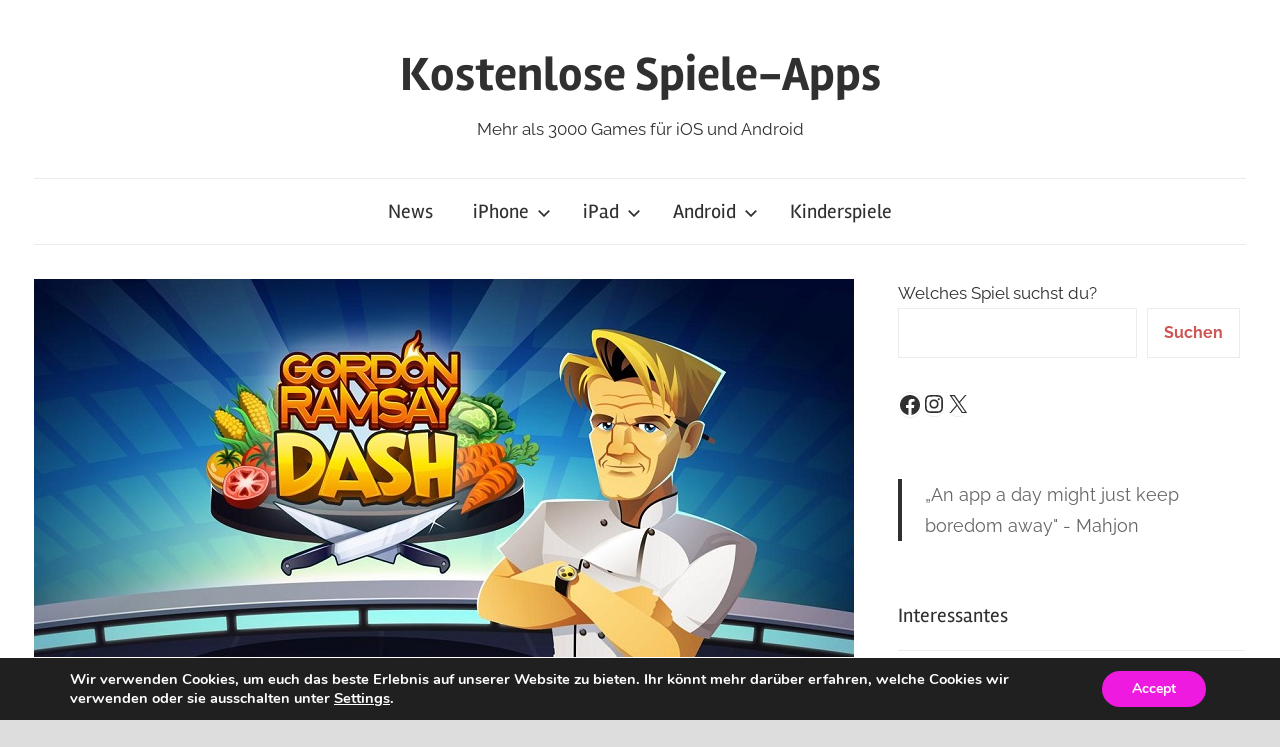

--- FILE ---
content_type: text/html; charset=UTF-8
request_url: https://kostenlose-spiele-apps.de/gordon-ramsay-dash/
body_size: 19536
content:
<!DOCTYPE html>
<html lang="de" prefix="og: https://ogp.me/ns#">
<head>
<meta charset="UTF-8">
<meta name="viewport" content="width=device-width, initial-scale=1">
<link rel="profile" href="http://gmpg.org/xfn/11">
<!-- Suchmaschinen-Optimierung durch Rank Math PRO - https://rankmath.com/ -->
<title>Gordon Ramsay Dash ist ein leckere Zeitmanagement-Spiel!</title>
<meta name="description" content="Gordon Ramsay Dash von Glu Games (Deer Hunter) ist ein cooles Kochspiel. Macht eure Gäste glücklich, verdient euch Sterne. Und erntet den Ruhm ein. Gratis!"/>
<meta name="robots" content="follow, index, max-snippet:-1, max-video-preview:-1, max-image-preview:large"/>
<link rel="canonical" href="https://kostenlose-spiele-apps.de/gordon-ramsay-dash/" />
<meta property="og:locale" content="de_DE" />
<meta property="og:type" content="article" />
<meta property="og:title" content="Gordon Ramsay Dash ist ein leckere Zeitmanagement-Spiel!" />
<meta property="og:description" content="Gordon Ramsay Dash von Glu Games (Deer Hunter) ist ein cooles Kochspiel. Macht eure Gäste glücklich, verdient euch Sterne. Und erntet den Ruhm ein. Gratis!" />
<meta property="og:url" content="https://kostenlose-spiele-apps.de/gordon-ramsay-dash/" />
<meta property="og:site_name" content="Kostenlose Spiele-Apps" />
<meta property="article:publisher" content="https://www.facebook.com/kostenlosespieleapps" />
<meta property="article:author" content="https://www.facebook.com/kostenlosespieleapps/" />
<meta property="article:section" content="Android" />
<meta property="og:updated_time" content="2021-11-26T19:48:41+01:00" />
<meta property="og:image" content="https://kostenlose-spiele-apps.de/wp-content/uploads/2016/06/grd2.jpg" />
<meta property="og:image:secure_url" content="https://kostenlose-spiele-apps.de/wp-content/uploads/2016/06/grd2.jpg" />
<meta property="og:image:width" content="820" />
<meta property="og:image:height" content="461" />
<meta property="og:image:alt" content="Gordon Ramsay Dash" />
<meta property="og:image:type" content="image/jpeg" />
<meta property="article:published_time" content="2021-11-26T08:15:00+01:00" />
<meta property="article:modified_time" content="2021-11-26T19:48:41+01:00" />
<meta name="twitter:card" content="summary_large_image" />
<meta name="twitter:title" content="Gordon Ramsay Dash ist ein leckere Zeitmanagement-Spiel!" />
<meta name="twitter:description" content="Gordon Ramsay Dash von Glu Games (Deer Hunter) ist ein cooles Kochspiel. Macht eure Gäste glücklich, verdient euch Sterne. Und erntet den Ruhm ein. Gratis!" />
<meta name="twitter:site" content="@HAPPYADMIN" />
<meta name="twitter:creator" content="@pressbuttonm" />
<meta name="twitter:image" content="https://kostenlose-spiele-apps.de/wp-content/uploads/2016/06/grd2.jpg" />
<script type="application/ld+json" class="rank-math-schema">{"@context":"https://schema.org","@graph":[{"@type":["NewsMediaOrganization","Organization"],"@id":"https://kostenlose-spiele-apps.de/#organization","name":"press button m","url":"https://kostenlose-spiele-apps.de","sameAs":["https://www.facebook.com/kostenlosespieleapps","https://twitter.com/HAPPYADMIN"],"description":"Es gibt eine riesige Auswahl an kostenlosen Spiele-Apps f\u00fcr iOS und Android in verschiedenen Genres. Einige der beliebtesten Spiele sind jedoch sogenannte Free-to-play-Titel, die In-App-K\u00e4ufe oder Werbung enthalten k\u00f6nnen. Kostenlose Spiele-Apps stellt diese vor!","legalName":"HAPPYADMIN"},{"@type":"WebSite","@id":"https://kostenlose-spiele-apps.de/#website","url":"https://kostenlose-spiele-apps.de","name":"Kostenlose Spiele-Apps","alternateName":"KSA","publisher":{"@id":"https://kostenlose-spiele-apps.de/#organization"},"inLanguage":"de"},{"@type":"ImageObject","@id":"https://kostenlose-spiele-apps.de/wp-content/uploads/2016/06/grd2.jpg","url":"https://kostenlose-spiele-apps.de/wp-content/uploads/2016/06/grd2.jpg","width":"820","height":"461","caption":"Gordon Ramsay Dash","inLanguage":"de"},{"@type":"BreadcrumbList","@id":"https://kostenlose-spiele-apps.de/gordon-ramsay-dash/#breadcrumb","itemListElement":[{"@type":"ListItem","position":"1","item":{"@id":"https://kostenlose-spiele-apps.de","name":"Startseite"}},{"@type":"ListItem","position":"2","item":{"@id":"https://kostenlose-spiele-apps.de/category/android/","name":"Android"}},{"@type":"ListItem","position":"3","item":{"@id":"https://kostenlose-spiele-apps.de/gordon-ramsay-dash/","name":"Das Spiel mit dem Starkoch Gordon Ramsay macht hungrig"}}]},{"@type":"WebPage","@id":"https://kostenlose-spiele-apps.de/gordon-ramsay-dash/#webpage","url":"https://kostenlose-spiele-apps.de/gordon-ramsay-dash/","name":"Gordon Ramsay Dash ist ein leckere Zeitmanagement-Spiel!","datePublished":"2021-11-26T08:15:00+01:00","dateModified":"2021-11-26T19:48:41+01:00","isPartOf":{"@id":"https://kostenlose-spiele-apps.de/#website"},"primaryImageOfPage":{"@id":"https://kostenlose-spiele-apps.de/wp-content/uploads/2016/06/grd2.jpg"},"inLanguage":"de","breadcrumb":{"@id":"https://kostenlose-spiele-apps.de/gordon-ramsay-dash/#breadcrumb"}},{"@type":"Person","@id":"https://kostenlose-spiele-apps.de/autorin/kostenlose-spiele-apps/","name":"Mahjon","description":"Marion Helmes schreibt \u00fcber ihre Lieblings-Spiele-Apps f\u00fcr iOS und Android. T\u00e4glich. Unabh\u00e4ngig. Und gerne!","url":"https://kostenlose-spiele-apps.de/autorin/kostenlose-spiele-apps/","image":{"@type":"ImageObject","@id":"https://secure.gravatar.com/avatar/50af949ccf33e9c4f19416908c066d6c45f3897d0d8f5d50f3fce818ed3ea8ee?s=96&amp;d=mm&amp;r=g","url":"https://secure.gravatar.com/avatar/50af949ccf33e9c4f19416908c066d6c45f3897d0d8f5d50f3fce818ed3ea8ee?s=96&amp;d=mm&amp;r=g","caption":"Mahjon","inLanguage":"de"},"sameAs":["https://kostenlose-spiele-apps.de/","https://www.facebook.com/kostenlosespieleapps/","https://twitter.com/pressbuttonm"],"worksFor":{"@id":"https://kostenlose-spiele-apps.de/#organization"}},{"@type":"Article","headline":"Gordon Ramsay Dash ist ein leckere Zeitmanagement-Spiel!","keywords":"Gordon Ramsay Dash","datePublished":"2021-11-26T08:15:00+01:00","dateModified":"2021-11-26T19:48:41+01:00","articleSection":"Android, iPad, iPhone, Simulations- und Farm-Spiele, Simulations- und Farmspiele","author":{"@id":"https://kostenlose-spiele-apps.de/autorin/kostenlose-spiele-apps/","name":"Mahjon"},"publisher":{"@id":"https://kostenlose-spiele-apps.de/#organization"},"description":"Gordon Ramsay Dash von Glu Games (Deer Hunter) ist ein cooles Kochspiel. Macht eure G\u00e4ste gl\u00fccklich, verdient euch Sterne. Und erntet den Ruhm ein. Gratis!","name":"Gordon Ramsay Dash ist ein leckere Zeitmanagement-Spiel!","@id":"https://kostenlose-spiele-apps.de/gordon-ramsay-dash/#richSnippet","isPartOf":{"@id":"https://kostenlose-spiele-apps.de/gordon-ramsay-dash/#webpage"},"image":{"@id":"https://kostenlose-spiele-apps.de/wp-content/uploads/2016/06/grd2.jpg"},"inLanguage":"de","mainEntityOfPage":{"@id":"https://kostenlose-spiele-apps.de/gordon-ramsay-dash/#webpage"}}]}</script>
<!-- /Rank Math WordPress SEO Plugin -->
<link rel='dns-prefetch' href='//static.addtoany.com' />
<link rel="alternate" type="application/rss+xml" title="Kostenlose Spiele-Apps &raquo; Feed" href="https://kostenlose-spiele-apps.de/feed/" />
<link rel="alternate" type="application/rss+xml" title="Kostenlose Spiele-Apps &raquo; Kommentar-Feed" href="https://kostenlose-spiele-apps.de/comments/feed/" />
<link rel="alternate" title="oEmbed (JSON)" type="application/json+oembed" href="https://kostenlose-spiele-apps.de/wp-json/oembed/1.0/embed?url=https%3A%2F%2Fkostenlose-spiele-apps.de%2Fgordon-ramsay-dash%2F" />
<link rel="alternate" title="oEmbed (XML)" type="text/xml+oembed" href="https://kostenlose-spiele-apps.de/wp-json/oembed/1.0/embed?url=https%3A%2F%2Fkostenlose-spiele-apps.de%2Fgordon-ramsay-dash%2F&#038;format=xml" />
<style id='wp-img-auto-sizes-contain-inline-css' type='text/css'>
img:is([sizes=auto i],[sizes^="auto," i]){contain-intrinsic-size:3000px 1500px}
/*# sourceURL=wp-img-auto-sizes-contain-inline-css */
</style>
<!-- <link rel='stylesheet' id='chronus-theme-fonts-css' href='https://kostenlose-spiele-apps.de/wp-content/fonts/2123d5733e6117565df3b2ae4bebe618.css?ver=20201110' type='text/css' media='all' /> -->
<link rel="stylesheet" type="text/css" href="//kostenlose-spiele-apps.de/wp-content/cache/wpfc-minified/d7xcil4y/bnf5p.css" media="all"/>
<style id='wp-block-library-inline-css' type='text/css'>
:root{--wp-block-synced-color:#7a00df;--wp-block-synced-color--rgb:122,0,223;--wp-bound-block-color:var(--wp-block-synced-color);--wp-editor-canvas-background:#ddd;--wp-admin-theme-color:#007cba;--wp-admin-theme-color--rgb:0,124,186;--wp-admin-theme-color-darker-10:#006ba1;--wp-admin-theme-color-darker-10--rgb:0,107,160.5;--wp-admin-theme-color-darker-20:#005a87;--wp-admin-theme-color-darker-20--rgb:0,90,135;--wp-admin-border-width-focus:2px}@media (min-resolution:192dpi){:root{--wp-admin-border-width-focus:1.5px}}.wp-element-button{cursor:pointer}:root .has-very-light-gray-background-color{background-color:#eee}:root .has-very-dark-gray-background-color{background-color:#313131}:root .has-very-light-gray-color{color:#eee}:root .has-very-dark-gray-color{color:#313131}:root .has-vivid-green-cyan-to-vivid-cyan-blue-gradient-background{background:linear-gradient(135deg,#00d084,#0693e3)}:root .has-purple-crush-gradient-background{background:linear-gradient(135deg,#34e2e4,#4721fb 50%,#ab1dfe)}:root .has-hazy-dawn-gradient-background{background:linear-gradient(135deg,#faaca8,#dad0ec)}:root .has-subdued-olive-gradient-background{background:linear-gradient(135deg,#fafae1,#67a671)}:root .has-atomic-cream-gradient-background{background:linear-gradient(135deg,#fdd79a,#004a59)}:root .has-nightshade-gradient-background{background:linear-gradient(135deg,#330968,#31cdcf)}:root .has-midnight-gradient-background{background:linear-gradient(135deg,#020381,#2874fc)}:root{--wp--preset--font-size--normal:16px;--wp--preset--font-size--huge:42px}.has-regular-font-size{font-size:1em}.has-larger-font-size{font-size:2.625em}.has-normal-font-size{font-size:var(--wp--preset--font-size--normal)}.has-huge-font-size{font-size:var(--wp--preset--font-size--huge)}.has-text-align-center{text-align:center}.has-text-align-left{text-align:left}.has-text-align-right{text-align:right}.has-fit-text{white-space:nowrap!important}#end-resizable-editor-section{display:none}.aligncenter{clear:both}.items-justified-left{justify-content:flex-start}.items-justified-center{justify-content:center}.items-justified-right{justify-content:flex-end}.items-justified-space-between{justify-content:space-between}.screen-reader-text{border:0;clip-path:inset(50%);height:1px;margin:-1px;overflow:hidden;padding:0;position:absolute;width:1px;word-wrap:normal!important}.screen-reader-text:focus{background-color:#ddd;clip-path:none;color:#444;display:block;font-size:1em;height:auto;left:5px;line-height:normal;padding:15px 23px 14px;text-decoration:none;top:5px;width:auto;z-index:100000}html :where(.has-border-color){border-style:solid}html :where([style*=border-top-color]){border-top-style:solid}html :where([style*=border-right-color]){border-right-style:solid}html :where([style*=border-bottom-color]){border-bottom-style:solid}html :where([style*=border-left-color]){border-left-style:solid}html :where([style*=border-width]){border-style:solid}html :where([style*=border-top-width]){border-top-style:solid}html :where([style*=border-right-width]){border-right-style:solid}html :where([style*=border-bottom-width]){border-bottom-style:solid}html :where([style*=border-left-width]){border-left-style:solid}html :where(img[class*=wp-image-]){height:auto;max-width:100%}:where(figure){margin:0 0 1em}html :where(.is-position-sticky){--wp-admin--admin-bar--position-offset:var(--wp-admin--admin-bar--height,0px)}@media screen and (max-width:600px){html :where(.is-position-sticky){--wp-admin--admin-bar--position-offset:0px}}
/*# sourceURL=wp-block-library-inline-css */
</style><style id='wp-block-heading-inline-css' type='text/css'>
h1:where(.wp-block-heading).has-background,h2:where(.wp-block-heading).has-background,h3:where(.wp-block-heading).has-background,h4:where(.wp-block-heading).has-background,h5:where(.wp-block-heading).has-background,h6:where(.wp-block-heading).has-background{padding:1.25em 2.375em}h1.has-text-align-left[style*=writing-mode]:where([style*=vertical-lr]),h1.has-text-align-right[style*=writing-mode]:where([style*=vertical-rl]),h2.has-text-align-left[style*=writing-mode]:where([style*=vertical-lr]),h2.has-text-align-right[style*=writing-mode]:where([style*=vertical-rl]),h3.has-text-align-left[style*=writing-mode]:where([style*=vertical-lr]),h3.has-text-align-right[style*=writing-mode]:where([style*=vertical-rl]),h4.has-text-align-left[style*=writing-mode]:where([style*=vertical-lr]),h4.has-text-align-right[style*=writing-mode]:where([style*=vertical-rl]),h5.has-text-align-left[style*=writing-mode]:where([style*=vertical-lr]),h5.has-text-align-right[style*=writing-mode]:where([style*=vertical-rl]),h6.has-text-align-left[style*=writing-mode]:where([style*=vertical-lr]),h6.has-text-align-right[style*=writing-mode]:where([style*=vertical-rl]){rotate:180deg}
/*# sourceURL=https://kostenlose-spiele-apps.de/wp-includes/blocks/heading/style.min.css */
</style>
<style id='wp-block-image-inline-css' type='text/css'>
.wp-block-image>a,.wp-block-image>figure>a{display:inline-block}.wp-block-image img{box-sizing:border-box;height:auto;max-width:100%;vertical-align:bottom}@media not (prefers-reduced-motion){.wp-block-image img.hide{visibility:hidden}.wp-block-image img.show{animation:show-content-image .4s}}.wp-block-image[style*=border-radius] img,.wp-block-image[style*=border-radius]>a{border-radius:inherit}.wp-block-image.has-custom-border img{box-sizing:border-box}.wp-block-image.aligncenter{text-align:center}.wp-block-image.alignfull>a,.wp-block-image.alignwide>a{width:100%}.wp-block-image.alignfull img,.wp-block-image.alignwide img{height:auto;width:100%}.wp-block-image .aligncenter,.wp-block-image .alignleft,.wp-block-image .alignright,.wp-block-image.aligncenter,.wp-block-image.alignleft,.wp-block-image.alignright{display:table}.wp-block-image .aligncenter>figcaption,.wp-block-image .alignleft>figcaption,.wp-block-image .alignright>figcaption,.wp-block-image.aligncenter>figcaption,.wp-block-image.alignleft>figcaption,.wp-block-image.alignright>figcaption{caption-side:bottom;display:table-caption}.wp-block-image .alignleft{float:left;margin:.5em 1em .5em 0}.wp-block-image .alignright{float:right;margin:.5em 0 .5em 1em}.wp-block-image .aligncenter{margin-left:auto;margin-right:auto}.wp-block-image :where(figcaption){margin-bottom:1em;margin-top:.5em}.wp-block-image.is-style-circle-mask img{border-radius:9999px}@supports ((-webkit-mask-image:none) or (mask-image:none)) or (-webkit-mask-image:none){.wp-block-image.is-style-circle-mask img{border-radius:0;-webkit-mask-image:url('data:image/svg+xml;utf8,<svg viewBox="0 0 100 100" xmlns="http://www.w3.org/2000/svg"><circle cx="50" cy="50" r="50"/></svg>');mask-image:url('data:image/svg+xml;utf8,<svg viewBox="0 0 100 100" xmlns="http://www.w3.org/2000/svg"><circle cx="50" cy="50" r="50"/></svg>');mask-mode:alpha;-webkit-mask-position:center;mask-position:center;-webkit-mask-repeat:no-repeat;mask-repeat:no-repeat;-webkit-mask-size:contain;mask-size:contain}}:root :where(.wp-block-image.is-style-rounded img,.wp-block-image .is-style-rounded img){border-radius:9999px}.wp-block-image figure{margin:0}.wp-lightbox-container{display:flex;flex-direction:column;position:relative}.wp-lightbox-container img{cursor:zoom-in}.wp-lightbox-container img:hover+button{opacity:1}.wp-lightbox-container button{align-items:center;backdrop-filter:blur(16px) saturate(180%);background-color:#5a5a5a40;border:none;border-radius:4px;cursor:zoom-in;display:flex;height:20px;justify-content:center;opacity:0;padding:0;position:absolute;right:16px;text-align:center;top:16px;width:20px;z-index:100}@media not (prefers-reduced-motion){.wp-lightbox-container button{transition:opacity .2s ease}}.wp-lightbox-container button:focus-visible{outline:3px auto #5a5a5a40;outline:3px auto -webkit-focus-ring-color;outline-offset:3px}.wp-lightbox-container button:hover{cursor:pointer;opacity:1}.wp-lightbox-container button:focus{opacity:1}.wp-lightbox-container button:focus,.wp-lightbox-container button:hover,.wp-lightbox-container button:not(:hover):not(:active):not(.has-background){background-color:#5a5a5a40;border:none}.wp-lightbox-overlay{box-sizing:border-box;cursor:zoom-out;height:100vh;left:0;overflow:hidden;position:fixed;top:0;visibility:hidden;width:100%;z-index:100000}.wp-lightbox-overlay .close-button{align-items:center;cursor:pointer;display:flex;justify-content:center;min-height:40px;min-width:40px;padding:0;position:absolute;right:calc(env(safe-area-inset-right) + 16px);top:calc(env(safe-area-inset-top) + 16px);z-index:5000000}.wp-lightbox-overlay .close-button:focus,.wp-lightbox-overlay .close-button:hover,.wp-lightbox-overlay .close-button:not(:hover):not(:active):not(.has-background){background:none;border:none}.wp-lightbox-overlay .lightbox-image-container{height:var(--wp--lightbox-container-height);left:50%;overflow:hidden;position:absolute;top:50%;transform:translate(-50%,-50%);transform-origin:top left;width:var(--wp--lightbox-container-width);z-index:9999999999}.wp-lightbox-overlay .wp-block-image{align-items:center;box-sizing:border-box;display:flex;height:100%;justify-content:center;margin:0;position:relative;transform-origin:0 0;width:100%;z-index:3000000}.wp-lightbox-overlay .wp-block-image img{height:var(--wp--lightbox-image-height);min-height:var(--wp--lightbox-image-height);min-width:var(--wp--lightbox-image-width);width:var(--wp--lightbox-image-width)}.wp-lightbox-overlay .wp-block-image figcaption{display:none}.wp-lightbox-overlay button{background:none;border:none}.wp-lightbox-overlay .scrim{background-color:#fff;height:100%;opacity:.9;position:absolute;width:100%;z-index:2000000}.wp-lightbox-overlay.active{visibility:visible}@media not (prefers-reduced-motion){.wp-lightbox-overlay.active{animation:turn-on-visibility .25s both}.wp-lightbox-overlay.active img{animation:turn-on-visibility .35s both}.wp-lightbox-overlay.show-closing-animation:not(.active){animation:turn-off-visibility .35s both}.wp-lightbox-overlay.show-closing-animation:not(.active) img{animation:turn-off-visibility .25s both}.wp-lightbox-overlay.zoom.active{animation:none;opacity:1;visibility:visible}.wp-lightbox-overlay.zoom.active .lightbox-image-container{animation:lightbox-zoom-in .4s}.wp-lightbox-overlay.zoom.active .lightbox-image-container img{animation:none}.wp-lightbox-overlay.zoom.active .scrim{animation:turn-on-visibility .4s forwards}.wp-lightbox-overlay.zoom.show-closing-animation:not(.active){animation:none}.wp-lightbox-overlay.zoom.show-closing-animation:not(.active) .lightbox-image-container{animation:lightbox-zoom-out .4s}.wp-lightbox-overlay.zoom.show-closing-animation:not(.active) .lightbox-image-container img{animation:none}.wp-lightbox-overlay.zoom.show-closing-animation:not(.active) .scrim{animation:turn-off-visibility .4s forwards}}@keyframes show-content-image{0%{visibility:hidden}99%{visibility:hidden}to{visibility:visible}}@keyframes turn-on-visibility{0%{opacity:0}to{opacity:1}}@keyframes turn-off-visibility{0%{opacity:1;visibility:visible}99%{opacity:0;visibility:visible}to{opacity:0;visibility:hidden}}@keyframes lightbox-zoom-in{0%{transform:translate(calc((-100vw + var(--wp--lightbox-scrollbar-width))/2 + var(--wp--lightbox-initial-left-position)),calc(-50vh + var(--wp--lightbox-initial-top-position))) scale(var(--wp--lightbox-scale))}to{transform:translate(-50%,-50%) scale(1)}}@keyframes lightbox-zoom-out{0%{transform:translate(-50%,-50%) scale(1);visibility:visible}99%{visibility:visible}to{transform:translate(calc((-100vw + var(--wp--lightbox-scrollbar-width))/2 + var(--wp--lightbox-initial-left-position)),calc(-50vh + var(--wp--lightbox-initial-top-position))) scale(var(--wp--lightbox-scale));visibility:hidden}}
/*# sourceURL=https://kostenlose-spiele-apps.de/wp-includes/blocks/image/style.min.css */
</style>
<style id='wp-block-list-inline-css' type='text/css'>
ol,ul{box-sizing:border-box}:root :where(.wp-block-list.has-background){padding:1.25em 2.375em}
/*# sourceURL=https://kostenlose-spiele-apps.de/wp-includes/blocks/list/style.min.css */
</style>
<style id='wp-block-search-inline-css' type='text/css'>
.wp-block-search__button{margin-left:10px;word-break:normal}.wp-block-search__button.has-icon{line-height:0}.wp-block-search__button svg{height:1.25em;min-height:24px;min-width:24px;width:1.25em;fill:currentColor;vertical-align:text-bottom}:where(.wp-block-search__button){border:1px solid #ccc;padding:6px 10px}.wp-block-search__inside-wrapper{display:flex;flex:auto;flex-wrap:nowrap;max-width:100%}.wp-block-search__label{width:100%}.wp-block-search.wp-block-search__button-only .wp-block-search__button{box-sizing:border-box;display:flex;flex-shrink:0;justify-content:center;margin-left:0;max-width:100%}.wp-block-search.wp-block-search__button-only .wp-block-search__inside-wrapper{min-width:0!important;transition-property:width}.wp-block-search.wp-block-search__button-only .wp-block-search__input{flex-basis:100%;transition-duration:.3s}.wp-block-search.wp-block-search__button-only.wp-block-search__searchfield-hidden,.wp-block-search.wp-block-search__button-only.wp-block-search__searchfield-hidden .wp-block-search__inside-wrapper{overflow:hidden}.wp-block-search.wp-block-search__button-only.wp-block-search__searchfield-hidden .wp-block-search__input{border-left-width:0!important;border-right-width:0!important;flex-basis:0;flex-grow:0;margin:0;min-width:0!important;padding-left:0!important;padding-right:0!important;width:0!important}:where(.wp-block-search__input){appearance:none;border:1px solid #949494;flex-grow:1;font-family:inherit;font-size:inherit;font-style:inherit;font-weight:inherit;letter-spacing:inherit;line-height:inherit;margin-left:0;margin-right:0;min-width:3rem;padding:8px;text-decoration:unset!important;text-transform:inherit}:where(.wp-block-search__button-inside .wp-block-search__inside-wrapper){background-color:#fff;border:1px solid #949494;box-sizing:border-box;padding:4px}:where(.wp-block-search__button-inside .wp-block-search__inside-wrapper) .wp-block-search__input{border:none;border-radius:0;padding:0 4px}:where(.wp-block-search__button-inside .wp-block-search__inside-wrapper) .wp-block-search__input:focus{outline:none}:where(.wp-block-search__button-inside .wp-block-search__inside-wrapper) :where(.wp-block-search__button){padding:4px 8px}.wp-block-search.aligncenter .wp-block-search__inside-wrapper{margin:auto}.wp-block[data-align=right] .wp-block-search.wp-block-search__button-only .wp-block-search__inside-wrapper{float:right}
/*# sourceURL=https://kostenlose-spiele-apps.de/wp-includes/blocks/search/style.min.css */
</style>
<style id='wp-block-paragraph-inline-css' type='text/css'>
.is-small-text{font-size:.875em}.is-regular-text{font-size:1em}.is-large-text{font-size:2.25em}.is-larger-text{font-size:3em}.has-drop-cap:not(:focus):first-letter{float:left;font-size:8.4em;font-style:normal;font-weight:100;line-height:.68;margin:.05em .1em 0 0;text-transform:uppercase}body.rtl .has-drop-cap:not(:focus):first-letter{float:none;margin-left:.1em}p.has-drop-cap.has-background{overflow:hidden}:root :where(p.has-background){padding:1.25em 2.375em}:where(p.has-text-color:not(.has-link-color)) a{color:inherit}p.has-text-align-left[style*="writing-mode:vertical-lr"],p.has-text-align-right[style*="writing-mode:vertical-rl"]{rotate:180deg}
/*# sourceURL=https://kostenlose-spiele-apps.de/wp-includes/blocks/paragraph/style.min.css */
</style>
<style id='wp-block-quote-inline-css' type='text/css'>
.wp-block-quote{box-sizing:border-box;overflow-wrap:break-word}.wp-block-quote.is-large:where(:not(.is-style-plain)),.wp-block-quote.is-style-large:where(:not(.is-style-plain)){margin-bottom:1em;padding:0 1em}.wp-block-quote.is-large:where(:not(.is-style-plain)) p,.wp-block-quote.is-style-large:where(:not(.is-style-plain)) p{font-size:1.5em;font-style:italic;line-height:1.6}.wp-block-quote.is-large:where(:not(.is-style-plain)) cite,.wp-block-quote.is-large:where(:not(.is-style-plain)) footer,.wp-block-quote.is-style-large:where(:not(.is-style-plain)) cite,.wp-block-quote.is-style-large:where(:not(.is-style-plain)) footer{font-size:1.125em;text-align:right}.wp-block-quote>cite{display:block}
/*# sourceURL=https://kostenlose-spiele-apps.de/wp-includes/blocks/quote/style.min.css */
</style>
<style id='wp-block-social-links-inline-css' type='text/css'>
.wp-block-social-links{background:none;box-sizing:border-box;margin-left:0;padding-left:0;padding-right:0;text-indent:0}.wp-block-social-links .wp-social-link a,.wp-block-social-links .wp-social-link a:hover{border-bottom:0;box-shadow:none;text-decoration:none}.wp-block-social-links .wp-social-link svg{height:1em;width:1em}.wp-block-social-links .wp-social-link span:not(.screen-reader-text){font-size:.65em;margin-left:.5em;margin-right:.5em}.wp-block-social-links.has-small-icon-size{font-size:16px}.wp-block-social-links,.wp-block-social-links.has-normal-icon-size{font-size:24px}.wp-block-social-links.has-large-icon-size{font-size:36px}.wp-block-social-links.has-huge-icon-size{font-size:48px}.wp-block-social-links.aligncenter{display:flex;justify-content:center}.wp-block-social-links.alignright{justify-content:flex-end}.wp-block-social-link{border-radius:9999px;display:block}@media not (prefers-reduced-motion){.wp-block-social-link{transition:transform .1s ease}}.wp-block-social-link{height:auto}.wp-block-social-link a{align-items:center;display:flex;line-height:0}.wp-block-social-link:hover{transform:scale(1.1)}.wp-block-social-links .wp-block-social-link.wp-social-link{display:inline-block;margin:0;padding:0}.wp-block-social-links .wp-block-social-link.wp-social-link .wp-block-social-link-anchor,.wp-block-social-links .wp-block-social-link.wp-social-link .wp-block-social-link-anchor svg,.wp-block-social-links .wp-block-social-link.wp-social-link .wp-block-social-link-anchor:active,.wp-block-social-links .wp-block-social-link.wp-social-link .wp-block-social-link-anchor:hover,.wp-block-social-links .wp-block-social-link.wp-social-link .wp-block-social-link-anchor:visited{color:currentColor;fill:currentColor}:where(.wp-block-social-links:not(.is-style-logos-only)) .wp-social-link{background-color:#f0f0f0;color:#444}:where(.wp-block-social-links:not(.is-style-logos-only)) .wp-social-link-amazon{background-color:#f90;color:#fff}:where(.wp-block-social-links:not(.is-style-logos-only)) .wp-social-link-bandcamp{background-color:#1ea0c3;color:#fff}:where(.wp-block-social-links:not(.is-style-logos-only)) .wp-social-link-behance{background-color:#0757fe;color:#fff}:where(.wp-block-social-links:not(.is-style-logos-only)) .wp-social-link-bluesky{background-color:#0a7aff;color:#fff}:where(.wp-block-social-links:not(.is-style-logos-only)) .wp-social-link-codepen{background-color:#1e1f26;color:#fff}:where(.wp-block-social-links:not(.is-style-logos-only)) .wp-social-link-deviantart{background-color:#02e49b;color:#fff}:where(.wp-block-social-links:not(.is-style-logos-only)) .wp-social-link-discord{background-color:#5865f2;color:#fff}:where(.wp-block-social-links:not(.is-style-logos-only)) .wp-social-link-dribbble{background-color:#e94c89;color:#fff}:where(.wp-block-social-links:not(.is-style-logos-only)) .wp-social-link-dropbox{background-color:#4280ff;color:#fff}:where(.wp-block-social-links:not(.is-style-logos-only)) .wp-social-link-etsy{background-color:#f45800;color:#fff}:where(.wp-block-social-links:not(.is-style-logos-only)) .wp-social-link-facebook{background-color:#0866ff;color:#fff}:where(.wp-block-social-links:not(.is-style-logos-only)) .wp-social-link-fivehundredpx{background-color:#000;color:#fff}:where(.wp-block-social-links:not(.is-style-logos-only)) .wp-social-link-flickr{background-color:#0461dd;color:#fff}:where(.wp-block-social-links:not(.is-style-logos-only)) .wp-social-link-foursquare{background-color:#e65678;color:#fff}:where(.wp-block-social-links:not(.is-style-logos-only)) .wp-social-link-github{background-color:#24292d;color:#fff}:where(.wp-block-social-links:not(.is-style-logos-only)) .wp-social-link-goodreads{background-color:#eceadd;color:#382110}:where(.wp-block-social-links:not(.is-style-logos-only)) .wp-social-link-google{background-color:#ea4434;color:#fff}:where(.wp-block-social-links:not(.is-style-logos-only)) .wp-social-link-gravatar{background-color:#1d4fc4;color:#fff}:where(.wp-block-social-links:not(.is-style-logos-only)) .wp-social-link-instagram{background-color:#f00075;color:#fff}:where(.wp-block-social-links:not(.is-style-logos-only)) .wp-social-link-lastfm{background-color:#e21b24;color:#fff}:where(.wp-block-social-links:not(.is-style-logos-only)) .wp-social-link-linkedin{background-color:#0d66c2;color:#fff}:where(.wp-block-social-links:not(.is-style-logos-only)) .wp-social-link-mastodon{background-color:#3288d4;color:#fff}:where(.wp-block-social-links:not(.is-style-logos-only)) .wp-social-link-medium{background-color:#000;color:#fff}:where(.wp-block-social-links:not(.is-style-logos-only)) .wp-social-link-meetup{background-color:#f6405f;color:#fff}:where(.wp-block-social-links:not(.is-style-logos-only)) .wp-social-link-patreon{background-color:#000;color:#fff}:where(.wp-block-social-links:not(.is-style-logos-only)) .wp-social-link-pinterest{background-color:#e60122;color:#fff}:where(.wp-block-social-links:not(.is-style-logos-only)) .wp-social-link-pocket{background-color:#ef4155;color:#fff}:where(.wp-block-social-links:not(.is-style-logos-only)) .wp-social-link-reddit{background-color:#ff4500;color:#fff}:where(.wp-block-social-links:not(.is-style-logos-only)) .wp-social-link-skype{background-color:#0478d7;color:#fff}:where(.wp-block-social-links:not(.is-style-logos-only)) .wp-social-link-snapchat{background-color:#fefc00;color:#fff;stroke:#000}:where(.wp-block-social-links:not(.is-style-logos-only)) .wp-social-link-soundcloud{background-color:#ff5600;color:#fff}:where(.wp-block-social-links:not(.is-style-logos-only)) .wp-social-link-spotify{background-color:#1bd760;color:#fff}:where(.wp-block-social-links:not(.is-style-logos-only)) .wp-social-link-telegram{background-color:#2aabee;color:#fff}:where(.wp-block-social-links:not(.is-style-logos-only)) .wp-social-link-threads{background-color:#000;color:#fff}:where(.wp-block-social-links:not(.is-style-logos-only)) .wp-social-link-tiktok{background-color:#000;color:#fff}:where(.wp-block-social-links:not(.is-style-logos-only)) .wp-social-link-tumblr{background-color:#011835;color:#fff}:where(.wp-block-social-links:not(.is-style-logos-only)) .wp-social-link-twitch{background-color:#6440a4;color:#fff}:where(.wp-block-social-links:not(.is-style-logos-only)) .wp-social-link-twitter{background-color:#1da1f2;color:#fff}:where(.wp-block-social-links:not(.is-style-logos-only)) .wp-social-link-vimeo{background-color:#1eb7ea;color:#fff}:where(.wp-block-social-links:not(.is-style-logos-only)) .wp-social-link-vk{background-color:#4680c2;color:#fff}:where(.wp-block-social-links:not(.is-style-logos-only)) .wp-social-link-wordpress{background-color:#3499cd;color:#fff}:where(.wp-block-social-links:not(.is-style-logos-only)) .wp-social-link-whatsapp{background-color:#25d366;color:#fff}:where(.wp-block-social-links:not(.is-style-logos-only)) .wp-social-link-x{background-color:#000;color:#fff}:where(.wp-block-social-links:not(.is-style-logos-only)) .wp-social-link-yelp{background-color:#d32422;color:#fff}:where(.wp-block-social-links:not(.is-style-logos-only)) .wp-social-link-youtube{background-color:red;color:#fff}:where(.wp-block-social-links.is-style-logos-only) .wp-social-link{background:none}:where(.wp-block-social-links.is-style-logos-only) .wp-social-link svg{height:1.25em;width:1.25em}:where(.wp-block-social-links.is-style-logos-only) .wp-social-link-amazon{color:#f90}:where(.wp-block-social-links.is-style-logos-only) .wp-social-link-bandcamp{color:#1ea0c3}:where(.wp-block-social-links.is-style-logos-only) .wp-social-link-behance{color:#0757fe}:where(.wp-block-social-links.is-style-logos-only) .wp-social-link-bluesky{color:#0a7aff}:where(.wp-block-social-links.is-style-logos-only) .wp-social-link-codepen{color:#1e1f26}:where(.wp-block-social-links.is-style-logos-only) .wp-social-link-deviantart{color:#02e49b}:where(.wp-block-social-links.is-style-logos-only) .wp-social-link-discord{color:#5865f2}:where(.wp-block-social-links.is-style-logos-only) .wp-social-link-dribbble{color:#e94c89}:where(.wp-block-social-links.is-style-logos-only) .wp-social-link-dropbox{color:#4280ff}:where(.wp-block-social-links.is-style-logos-only) .wp-social-link-etsy{color:#f45800}:where(.wp-block-social-links.is-style-logos-only) .wp-social-link-facebook{color:#0866ff}:where(.wp-block-social-links.is-style-logos-only) .wp-social-link-fivehundredpx{color:#000}:where(.wp-block-social-links.is-style-logos-only) .wp-social-link-flickr{color:#0461dd}:where(.wp-block-social-links.is-style-logos-only) .wp-social-link-foursquare{color:#e65678}:where(.wp-block-social-links.is-style-logos-only) .wp-social-link-github{color:#24292d}:where(.wp-block-social-links.is-style-logos-only) .wp-social-link-goodreads{color:#382110}:where(.wp-block-social-links.is-style-logos-only) .wp-social-link-google{color:#ea4434}:where(.wp-block-social-links.is-style-logos-only) .wp-social-link-gravatar{color:#1d4fc4}:where(.wp-block-social-links.is-style-logos-only) .wp-social-link-instagram{color:#f00075}:where(.wp-block-social-links.is-style-logos-only) .wp-social-link-lastfm{color:#e21b24}:where(.wp-block-social-links.is-style-logos-only) .wp-social-link-linkedin{color:#0d66c2}:where(.wp-block-social-links.is-style-logos-only) .wp-social-link-mastodon{color:#3288d4}:where(.wp-block-social-links.is-style-logos-only) .wp-social-link-medium{color:#000}:where(.wp-block-social-links.is-style-logos-only) .wp-social-link-meetup{color:#f6405f}:where(.wp-block-social-links.is-style-logos-only) .wp-social-link-patreon{color:#000}:where(.wp-block-social-links.is-style-logos-only) .wp-social-link-pinterest{color:#e60122}:where(.wp-block-social-links.is-style-logos-only) .wp-social-link-pocket{color:#ef4155}:where(.wp-block-social-links.is-style-logos-only) .wp-social-link-reddit{color:#ff4500}:where(.wp-block-social-links.is-style-logos-only) .wp-social-link-skype{color:#0478d7}:where(.wp-block-social-links.is-style-logos-only) .wp-social-link-snapchat{color:#fff;stroke:#000}:where(.wp-block-social-links.is-style-logos-only) .wp-social-link-soundcloud{color:#ff5600}:where(.wp-block-social-links.is-style-logos-only) .wp-social-link-spotify{color:#1bd760}:where(.wp-block-social-links.is-style-logos-only) .wp-social-link-telegram{color:#2aabee}:where(.wp-block-social-links.is-style-logos-only) .wp-social-link-threads{color:#000}:where(.wp-block-social-links.is-style-logos-only) .wp-social-link-tiktok{color:#000}:where(.wp-block-social-links.is-style-logos-only) .wp-social-link-tumblr{color:#011835}:where(.wp-block-social-links.is-style-logos-only) .wp-social-link-twitch{color:#6440a4}:where(.wp-block-social-links.is-style-logos-only) .wp-social-link-twitter{color:#1da1f2}:where(.wp-block-social-links.is-style-logos-only) .wp-social-link-vimeo{color:#1eb7ea}:where(.wp-block-social-links.is-style-logos-only) .wp-social-link-vk{color:#4680c2}:where(.wp-block-social-links.is-style-logos-only) .wp-social-link-whatsapp{color:#25d366}:where(.wp-block-social-links.is-style-logos-only) .wp-social-link-wordpress{color:#3499cd}:where(.wp-block-social-links.is-style-logos-only) .wp-social-link-x{color:#000}:where(.wp-block-social-links.is-style-logos-only) .wp-social-link-yelp{color:#d32422}:where(.wp-block-social-links.is-style-logos-only) .wp-social-link-youtube{color:red}.wp-block-social-links.is-style-pill-shape .wp-social-link{width:auto}:root :where(.wp-block-social-links .wp-social-link a){padding:.25em}:root :where(.wp-block-social-links.is-style-logos-only .wp-social-link a){padding:0}:root :where(.wp-block-social-links.is-style-pill-shape .wp-social-link a){padding-left:.6666666667em;padding-right:.6666666667em}.wp-block-social-links:not(.has-icon-color):not(.has-icon-background-color) .wp-social-link-snapchat .wp-block-social-link-label{color:#000}
/*# sourceURL=https://kostenlose-spiele-apps.de/wp-includes/blocks/social-links/style.min.css */
</style>
<style id='global-styles-inline-css' type='text/css'>
:root{--wp--preset--aspect-ratio--square: 1;--wp--preset--aspect-ratio--4-3: 4/3;--wp--preset--aspect-ratio--3-4: 3/4;--wp--preset--aspect-ratio--3-2: 3/2;--wp--preset--aspect-ratio--2-3: 2/3;--wp--preset--aspect-ratio--16-9: 16/9;--wp--preset--aspect-ratio--9-16: 9/16;--wp--preset--color--black: #000000;--wp--preset--color--cyan-bluish-gray: #abb8c3;--wp--preset--color--white: #ffffff;--wp--preset--color--pale-pink: #f78da7;--wp--preset--color--vivid-red: #cf2e2e;--wp--preset--color--luminous-vivid-orange: #ff6900;--wp--preset--color--luminous-vivid-amber: #fcb900;--wp--preset--color--light-green-cyan: #7bdcb5;--wp--preset--color--vivid-green-cyan: #00d084;--wp--preset--color--pale-cyan-blue: #8ed1fc;--wp--preset--color--vivid-cyan-blue: #0693e3;--wp--preset--color--vivid-purple: #9b51e0;--wp--preset--color--primary: #cc5555;--wp--preset--color--secondary: #b33c3c;--wp--preset--color--tertiary: #992222;--wp--preset--color--accent: #91cc56;--wp--preset--color--highlight: #239999;--wp--preset--color--light-gray: #f0f0f0;--wp--preset--color--gray: #999999;--wp--preset--color--dark-gray: #303030;--wp--preset--gradient--vivid-cyan-blue-to-vivid-purple: linear-gradient(135deg,rgb(6,147,227) 0%,rgb(155,81,224) 100%);--wp--preset--gradient--light-green-cyan-to-vivid-green-cyan: linear-gradient(135deg,rgb(122,220,180) 0%,rgb(0,208,130) 100%);--wp--preset--gradient--luminous-vivid-amber-to-luminous-vivid-orange: linear-gradient(135deg,rgb(252,185,0) 0%,rgb(255,105,0) 100%);--wp--preset--gradient--luminous-vivid-orange-to-vivid-red: linear-gradient(135deg,rgb(255,105,0) 0%,rgb(207,46,46) 100%);--wp--preset--gradient--very-light-gray-to-cyan-bluish-gray: linear-gradient(135deg,rgb(238,238,238) 0%,rgb(169,184,195) 100%);--wp--preset--gradient--cool-to-warm-spectrum: linear-gradient(135deg,rgb(74,234,220) 0%,rgb(151,120,209) 20%,rgb(207,42,186) 40%,rgb(238,44,130) 60%,rgb(251,105,98) 80%,rgb(254,248,76) 100%);--wp--preset--gradient--blush-light-purple: linear-gradient(135deg,rgb(255,206,236) 0%,rgb(152,150,240) 100%);--wp--preset--gradient--blush-bordeaux: linear-gradient(135deg,rgb(254,205,165) 0%,rgb(254,45,45) 50%,rgb(107,0,62) 100%);--wp--preset--gradient--luminous-dusk: linear-gradient(135deg,rgb(255,203,112) 0%,rgb(199,81,192) 50%,rgb(65,88,208) 100%);--wp--preset--gradient--pale-ocean: linear-gradient(135deg,rgb(255,245,203) 0%,rgb(182,227,212) 50%,rgb(51,167,181) 100%);--wp--preset--gradient--electric-grass: linear-gradient(135deg,rgb(202,248,128) 0%,rgb(113,206,126) 100%);--wp--preset--gradient--midnight: linear-gradient(135deg,rgb(2,3,129) 0%,rgb(40,116,252) 100%);--wp--preset--font-size--small: 16px;--wp--preset--font-size--medium: 24px;--wp--preset--font-size--large: 36px;--wp--preset--font-size--x-large: 42px;--wp--preset--font-size--extra-large: 48px;--wp--preset--font-size--huge: 64px;--wp--preset--spacing--20: 0.44rem;--wp--preset--spacing--30: 0.67rem;--wp--preset--spacing--40: 1rem;--wp--preset--spacing--50: 1.5rem;--wp--preset--spacing--60: 2.25rem;--wp--preset--spacing--70: 3.38rem;--wp--preset--spacing--80: 5.06rem;--wp--preset--shadow--natural: 6px 6px 9px rgba(0, 0, 0, 0.2);--wp--preset--shadow--deep: 12px 12px 50px rgba(0, 0, 0, 0.4);--wp--preset--shadow--sharp: 6px 6px 0px rgba(0, 0, 0, 0.2);--wp--preset--shadow--outlined: 6px 6px 0px -3px rgb(255, 255, 255), 6px 6px rgb(0, 0, 0);--wp--preset--shadow--crisp: 6px 6px 0px rgb(0, 0, 0);}:where(.is-layout-flex){gap: 0.5em;}:where(.is-layout-grid){gap: 0.5em;}body .is-layout-flex{display: flex;}.is-layout-flex{flex-wrap: wrap;align-items: center;}.is-layout-flex > :is(*, div){margin: 0;}body .is-layout-grid{display: grid;}.is-layout-grid > :is(*, div){margin: 0;}:where(.wp-block-columns.is-layout-flex){gap: 2em;}:where(.wp-block-columns.is-layout-grid){gap: 2em;}:where(.wp-block-post-template.is-layout-flex){gap: 1.25em;}:where(.wp-block-post-template.is-layout-grid){gap: 1.25em;}.has-black-color{color: var(--wp--preset--color--black) !important;}.has-cyan-bluish-gray-color{color: var(--wp--preset--color--cyan-bluish-gray) !important;}.has-white-color{color: var(--wp--preset--color--white) !important;}.has-pale-pink-color{color: var(--wp--preset--color--pale-pink) !important;}.has-vivid-red-color{color: var(--wp--preset--color--vivid-red) !important;}.has-luminous-vivid-orange-color{color: var(--wp--preset--color--luminous-vivid-orange) !important;}.has-luminous-vivid-amber-color{color: var(--wp--preset--color--luminous-vivid-amber) !important;}.has-light-green-cyan-color{color: var(--wp--preset--color--light-green-cyan) !important;}.has-vivid-green-cyan-color{color: var(--wp--preset--color--vivid-green-cyan) !important;}.has-pale-cyan-blue-color{color: var(--wp--preset--color--pale-cyan-blue) !important;}.has-vivid-cyan-blue-color{color: var(--wp--preset--color--vivid-cyan-blue) !important;}.has-vivid-purple-color{color: var(--wp--preset--color--vivid-purple) !important;}.has-black-background-color{background-color: var(--wp--preset--color--black) !important;}.has-cyan-bluish-gray-background-color{background-color: var(--wp--preset--color--cyan-bluish-gray) !important;}.has-white-background-color{background-color: var(--wp--preset--color--white) !important;}.has-pale-pink-background-color{background-color: var(--wp--preset--color--pale-pink) !important;}.has-vivid-red-background-color{background-color: var(--wp--preset--color--vivid-red) !important;}.has-luminous-vivid-orange-background-color{background-color: var(--wp--preset--color--luminous-vivid-orange) !important;}.has-luminous-vivid-amber-background-color{background-color: var(--wp--preset--color--luminous-vivid-amber) !important;}.has-light-green-cyan-background-color{background-color: var(--wp--preset--color--light-green-cyan) !important;}.has-vivid-green-cyan-background-color{background-color: var(--wp--preset--color--vivid-green-cyan) !important;}.has-pale-cyan-blue-background-color{background-color: var(--wp--preset--color--pale-cyan-blue) !important;}.has-vivid-cyan-blue-background-color{background-color: var(--wp--preset--color--vivid-cyan-blue) !important;}.has-vivid-purple-background-color{background-color: var(--wp--preset--color--vivid-purple) !important;}.has-black-border-color{border-color: var(--wp--preset--color--black) !important;}.has-cyan-bluish-gray-border-color{border-color: var(--wp--preset--color--cyan-bluish-gray) !important;}.has-white-border-color{border-color: var(--wp--preset--color--white) !important;}.has-pale-pink-border-color{border-color: var(--wp--preset--color--pale-pink) !important;}.has-vivid-red-border-color{border-color: var(--wp--preset--color--vivid-red) !important;}.has-luminous-vivid-orange-border-color{border-color: var(--wp--preset--color--luminous-vivid-orange) !important;}.has-luminous-vivid-amber-border-color{border-color: var(--wp--preset--color--luminous-vivid-amber) !important;}.has-light-green-cyan-border-color{border-color: var(--wp--preset--color--light-green-cyan) !important;}.has-vivid-green-cyan-border-color{border-color: var(--wp--preset--color--vivid-green-cyan) !important;}.has-pale-cyan-blue-border-color{border-color: var(--wp--preset--color--pale-cyan-blue) !important;}.has-vivid-cyan-blue-border-color{border-color: var(--wp--preset--color--vivid-cyan-blue) !important;}.has-vivid-purple-border-color{border-color: var(--wp--preset--color--vivid-purple) !important;}.has-vivid-cyan-blue-to-vivid-purple-gradient-background{background: var(--wp--preset--gradient--vivid-cyan-blue-to-vivid-purple) !important;}.has-light-green-cyan-to-vivid-green-cyan-gradient-background{background: var(--wp--preset--gradient--light-green-cyan-to-vivid-green-cyan) !important;}.has-luminous-vivid-amber-to-luminous-vivid-orange-gradient-background{background: var(--wp--preset--gradient--luminous-vivid-amber-to-luminous-vivid-orange) !important;}.has-luminous-vivid-orange-to-vivid-red-gradient-background{background: var(--wp--preset--gradient--luminous-vivid-orange-to-vivid-red) !important;}.has-very-light-gray-to-cyan-bluish-gray-gradient-background{background: var(--wp--preset--gradient--very-light-gray-to-cyan-bluish-gray) !important;}.has-cool-to-warm-spectrum-gradient-background{background: var(--wp--preset--gradient--cool-to-warm-spectrum) !important;}.has-blush-light-purple-gradient-background{background: var(--wp--preset--gradient--blush-light-purple) !important;}.has-blush-bordeaux-gradient-background{background: var(--wp--preset--gradient--blush-bordeaux) !important;}.has-luminous-dusk-gradient-background{background: var(--wp--preset--gradient--luminous-dusk) !important;}.has-pale-ocean-gradient-background{background: var(--wp--preset--gradient--pale-ocean) !important;}.has-electric-grass-gradient-background{background: var(--wp--preset--gradient--electric-grass) !important;}.has-midnight-gradient-background{background: var(--wp--preset--gradient--midnight) !important;}.has-small-font-size{font-size: var(--wp--preset--font-size--small) !important;}.has-medium-font-size{font-size: var(--wp--preset--font-size--medium) !important;}.has-large-font-size{font-size: var(--wp--preset--font-size--large) !important;}.has-x-large-font-size{font-size: var(--wp--preset--font-size--x-large) !important;}
/*# sourceURL=global-styles-inline-css */
</style>
<style id='classic-theme-styles-inline-css' type='text/css'>
/*! This file is auto-generated */
.wp-block-button__link{color:#fff;background-color:#32373c;border-radius:9999px;box-shadow:none;text-decoration:none;padding:calc(.667em + 2px) calc(1.333em + 2px);font-size:1.125em}.wp-block-file__button{background:#32373c;color:#fff;text-decoration:none}
/*# sourceURL=/wp-includes/css/classic-themes.min.css */
</style>
<!-- <link rel='stylesheet' id='chronus-stylesheet-css' href='https://kostenlose-spiele-apps.de/wp-content/themes/chronus/style.css?ver=2.1.2' type='text/css' media='all' /> -->
<!-- <link rel='stylesheet' id='chronus-safari-flexbox-fixes-css' href='https://kostenlose-spiele-apps.de/wp-content/themes/chronus/assets/css/safari-flexbox-fixes.css?ver=20200420' type='text/css' media='all' /> -->
<!-- <link rel='stylesheet' id='addtoany-css' href='https://kostenlose-spiele-apps.de/wp-content/plugins/add-to-any/addtoany.min.css?ver=1.16' type='text/css' media='all' /> -->
<!-- <link rel='stylesheet' id='moove_gdpr_frontend-css' href='https://kostenlose-spiele-apps.de/wp-content/plugins/gdpr-cookie-compliance/dist/styles/gdpr-main.css?ver=5.0.9' type='text/css' media='all' /> -->
<link rel="stylesheet" type="text/css" href="//kostenlose-spiele-apps.de/wp-content/cache/wpfc-minified/qme0qju/81opg.css" media="all"/>
<style id='moove_gdpr_frontend-inline-css' type='text/css'>
#moove_gdpr_cookie_modal,#moove_gdpr_cookie_info_bar,.gdpr_cookie_settings_shortcode_content{font-family:&#039;Nunito&#039;,sans-serif}#moove_gdpr_save_popup_settings_button{background-color:#373737;color:#fff}#moove_gdpr_save_popup_settings_button:hover{background-color:#000}#moove_gdpr_cookie_info_bar .moove-gdpr-info-bar-container .moove-gdpr-info-bar-content a.mgbutton,#moove_gdpr_cookie_info_bar .moove-gdpr-info-bar-container .moove-gdpr-info-bar-content button.mgbutton{background-color:#ef1ae0}#moove_gdpr_cookie_modal .moove-gdpr-modal-content .moove-gdpr-modal-footer-content .moove-gdpr-button-holder a.mgbutton,#moove_gdpr_cookie_modal .moove-gdpr-modal-content .moove-gdpr-modal-footer-content .moove-gdpr-button-holder button.mgbutton,.gdpr_cookie_settings_shortcode_content .gdpr-shr-button.button-green{background-color:#ef1ae0;border-color:#ef1ae0}#moove_gdpr_cookie_modal .moove-gdpr-modal-content .moove-gdpr-modal-footer-content .moove-gdpr-button-holder a.mgbutton:hover,#moove_gdpr_cookie_modal .moove-gdpr-modal-content .moove-gdpr-modal-footer-content .moove-gdpr-button-holder button.mgbutton:hover,.gdpr_cookie_settings_shortcode_content .gdpr-shr-button.button-green:hover{background-color:#fff;color:#ef1ae0}#moove_gdpr_cookie_modal .moove-gdpr-modal-content .moove-gdpr-modal-close i,#moove_gdpr_cookie_modal .moove-gdpr-modal-content .moove-gdpr-modal-close span.gdpr-icon{background-color:#ef1ae0;border:1px solid #ef1ae0}#moove_gdpr_cookie_info_bar span.moove-gdpr-infobar-allow-all.focus-g,#moove_gdpr_cookie_info_bar span.moove-gdpr-infobar-allow-all:focus,#moove_gdpr_cookie_info_bar button.moove-gdpr-infobar-allow-all.focus-g,#moove_gdpr_cookie_info_bar button.moove-gdpr-infobar-allow-all:focus,#moove_gdpr_cookie_info_bar span.moove-gdpr-infobar-reject-btn.focus-g,#moove_gdpr_cookie_info_bar span.moove-gdpr-infobar-reject-btn:focus,#moove_gdpr_cookie_info_bar button.moove-gdpr-infobar-reject-btn.focus-g,#moove_gdpr_cookie_info_bar button.moove-gdpr-infobar-reject-btn:focus,#moove_gdpr_cookie_info_bar span.change-settings-button.focus-g,#moove_gdpr_cookie_info_bar span.change-settings-button:focus,#moove_gdpr_cookie_info_bar button.change-settings-button.focus-g,#moove_gdpr_cookie_info_bar button.change-settings-button:focus{-webkit-box-shadow:0 0 1px 3px #ef1ae0;-moz-box-shadow:0 0 1px 3px #ef1ae0;box-shadow:0 0 1px 3px #ef1ae0}#moove_gdpr_cookie_modal .moove-gdpr-modal-content .moove-gdpr-modal-close i:hover,#moove_gdpr_cookie_modal .moove-gdpr-modal-content .moove-gdpr-modal-close span.gdpr-icon:hover,#moove_gdpr_cookie_info_bar span[data-href]>u.change-settings-button{color:#ef1ae0}#moove_gdpr_cookie_modal .moove-gdpr-modal-content .moove-gdpr-modal-left-content #moove-gdpr-menu li.menu-item-selected a span.gdpr-icon,#moove_gdpr_cookie_modal .moove-gdpr-modal-content .moove-gdpr-modal-left-content #moove-gdpr-menu li.menu-item-selected button span.gdpr-icon{color:inherit}#moove_gdpr_cookie_modal .moove-gdpr-modal-content .moove-gdpr-modal-left-content #moove-gdpr-menu li a span.gdpr-icon,#moove_gdpr_cookie_modal .moove-gdpr-modal-content .moove-gdpr-modal-left-content #moove-gdpr-menu li button span.gdpr-icon{color:inherit}#moove_gdpr_cookie_modal .gdpr-acc-link{line-height:0;font-size:0;color:transparent;position:absolute}#moove_gdpr_cookie_modal .moove-gdpr-modal-content .moove-gdpr-modal-close:hover i,#moove_gdpr_cookie_modal .moove-gdpr-modal-content .moove-gdpr-modal-left-content #moove-gdpr-menu li a,#moove_gdpr_cookie_modal .moove-gdpr-modal-content .moove-gdpr-modal-left-content #moove-gdpr-menu li button,#moove_gdpr_cookie_modal .moove-gdpr-modal-content .moove-gdpr-modal-left-content #moove-gdpr-menu li button i,#moove_gdpr_cookie_modal .moove-gdpr-modal-content .moove-gdpr-modal-left-content #moove-gdpr-menu li a i,#moove_gdpr_cookie_modal .moove-gdpr-modal-content .moove-gdpr-tab-main .moove-gdpr-tab-main-content a:hover,#moove_gdpr_cookie_info_bar.moove-gdpr-dark-scheme .moove-gdpr-info-bar-container .moove-gdpr-info-bar-content a.mgbutton:hover,#moove_gdpr_cookie_info_bar.moove-gdpr-dark-scheme .moove-gdpr-info-bar-container .moove-gdpr-info-bar-content button.mgbutton:hover,#moove_gdpr_cookie_info_bar.moove-gdpr-dark-scheme .moove-gdpr-info-bar-container .moove-gdpr-info-bar-content a:hover,#moove_gdpr_cookie_info_bar.moove-gdpr-dark-scheme .moove-gdpr-info-bar-container .moove-gdpr-info-bar-content button:hover,#moove_gdpr_cookie_info_bar.moove-gdpr-dark-scheme .moove-gdpr-info-bar-container .moove-gdpr-info-bar-content span.change-settings-button:hover,#moove_gdpr_cookie_info_bar.moove-gdpr-dark-scheme .moove-gdpr-info-bar-container .moove-gdpr-info-bar-content button.change-settings-button:hover,#moove_gdpr_cookie_info_bar.moove-gdpr-dark-scheme .moove-gdpr-info-bar-container .moove-gdpr-info-bar-content u.change-settings-button:hover,#moove_gdpr_cookie_info_bar span[data-href]>u.change-settings-button,#moove_gdpr_cookie_info_bar.moove-gdpr-dark-scheme .moove-gdpr-info-bar-container .moove-gdpr-info-bar-content a.mgbutton.focus-g,#moove_gdpr_cookie_info_bar.moove-gdpr-dark-scheme .moove-gdpr-info-bar-container .moove-gdpr-info-bar-content button.mgbutton.focus-g,#moove_gdpr_cookie_info_bar.moove-gdpr-dark-scheme .moove-gdpr-info-bar-container .moove-gdpr-info-bar-content a.focus-g,#moove_gdpr_cookie_info_bar.moove-gdpr-dark-scheme .moove-gdpr-info-bar-container .moove-gdpr-info-bar-content button.focus-g,#moove_gdpr_cookie_info_bar.moove-gdpr-dark-scheme .moove-gdpr-info-bar-container .moove-gdpr-info-bar-content a.mgbutton:focus,#moove_gdpr_cookie_info_bar.moove-gdpr-dark-scheme .moove-gdpr-info-bar-container .moove-gdpr-info-bar-content button.mgbutton:focus,#moove_gdpr_cookie_info_bar.moove-gdpr-dark-scheme .moove-gdpr-info-bar-container .moove-gdpr-info-bar-content a:focus,#moove_gdpr_cookie_info_bar.moove-gdpr-dark-scheme .moove-gdpr-info-bar-container .moove-gdpr-info-bar-content button:focus,#moove_gdpr_cookie_info_bar.moove-gdpr-dark-scheme .moove-gdpr-info-bar-container .moove-gdpr-info-bar-content span.change-settings-button.focus-g,span.change-settings-button:focus,button.change-settings-button.focus-g,button.change-settings-button:focus,#moove_gdpr_cookie_info_bar.moove-gdpr-dark-scheme .moove-gdpr-info-bar-container .moove-gdpr-info-bar-content u.change-settings-button.focus-g,#moove_gdpr_cookie_info_bar.moove-gdpr-dark-scheme .moove-gdpr-info-bar-container .moove-gdpr-info-bar-content u.change-settings-button:focus{color:#ef1ae0}#moove_gdpr_cookie_modal .moove-gdpr-branding.focus-g span,#moove_gdpr_cookie_modal .moove-gdpr-modal-content .moove-gdpr-tab-main a.focus-g,#moove_gdpr_cookie_modal .moove-gdpr-modal-content .moove-gdpr-tab-main .gdpr-cd-details-toggle.focus-g{color:#ef1ae0}#moove_gdpr_cookie_modal.gdpr_lightbox-hide{display:none}
/*# sourceURL=moove_gdpr_frontend-inline-css */
</style>
<script type="text/javascript" id="addtoany-core-js-before">
/* <![CDATA[ */
window.a2a_config=window.a2a_config||{};a2a_config.callbacks=[];a2a_config.overlays=[];a2a_config.templates={};a2a_localize = {
Share: "Teilen",
Save: "Speichern",
Subscribe: "Abonnieren",
Email: "E-Mail",
Bookmark: "Lesezeichen",
ShowAll: "Alle anzeigen",
ShowLess: "Weniger anzeigen",
FindServices: "Dienst(e) suchen",
FindAnyServiceToAddTo: "Um weitere Dienste ergänzen",
PoweredBy: "Präsentiert von",
ShareViaEmail: "Teilen via E-Mail",
SubscribeViaEmail: "Via E-Mail abonnieren",
BookmarkInYourBrowser: "Lesezeichen in deinem Browser",
BookmarkInstructions: "Drücke Ctrl+D oder \u2318+D um diese Seite bei den Lesenzeichen zu speichern.",
AddToYourFavorites: "Zu deinen Favoriten hinzufügen",
SendFromWebOrProgram: "Senden von jeder E-Mail Adresse oder E-Mail-Programm",
EmailProgram: "E-Mail-Programm",
More: "Mehr&#8230;",
ThanksForSharing: "Thanks for sharing!",
ThanksForFollowing: "Thanks for following!"
};
//# sourceURL=addtoany-core-js-before
/* ]]> */
</script>
<script type="text/javascript" defer src="https://static.addtoany.com/menu/page.js" id="addtoany-core-js"></script>
<script src='//kostenlose-spiele-apps.de/wp-content/cache/wpfc-minified/epwdkz1p/bnf5p.js' type="text/javascript"></script>
<!-- <script type="text/javascript" src="https://kostenlose-spiele-apps.de/wp-includes/js/jquery/jquery.min.js?ver=3.7.1" id="jquery-core-js"></script> -->
<!-- <script type="text/javascript" src="https://kostenlose-spiele-apps.de/wp-includes/js/jquery/jquery-migrate.min.js?ver=3.4.1" id="jquery-migrate-js"></script> -->
<!-- <script type="text/javascript" defer src="https://kostenlose-spiele-apps.de/wp-content/plugins/add-to-any/addtoany.min.js?ver=1.1" id="addtoany-jquery-js"></script> -->
<!-- <script type="text/javascript" src="https://kostenlose-spiele-apps.de/wp-content/themes/chronus/assets/js/svgxuse.min.js?ver=1.2.6" id="svgxuse-js"></script> -->
<link rel="https://api.w.org/" href="https://kostenlose-spiele-apps.de/wp-json/" /><link rel="alternate" title="JSON" type="application/json" href="https://kostenlose-spiele-apps.de/wp-json/wp/v2/posts/42505" /><link rel="EditURI" type="application/rsd+xml" title="RSD" href="https://kostenlose-spiele-apps.de/xmlrpc.php?rsd" />
<link rel='shortlink' href='https://kostenlose-spiele-apps.de/?p=42505' />
<style type="text/css" id="custom-background-css">
body.custom-background { background-color: #dddddd; }
</style>
<script type="text/javascript" id="google_gtagjs" src="https://www.googletagmanager.com/gtag/js?id=G-T48ERDSZ4G" async="async"></script>
<script type="text/javascript" id="google_gtagjs-inline">
/* <![CDATA[ */
window.dataLayer = window.dataLayer || [];function gtag(){dataLayer.push(arguments);}gtag('js', new Date());gtag('config', 'G-T48ERDSZ4G', {} );
/* ]]> */
</script>
<link rel="icon" href="https://kostenlose-spiele-apps.de/wp-content/uploads/2022/11/cropped-ksa-logo-32x32.webp" sizes="32x32" />
<link rel="icon" href="https://kostenlose-spiele-apps.de/wp-content/uploads/2022/11/cropped-ksa-logo-192x192.webp" sizes="192x192" />
<link rel="apple-touch-icon" href="https://kostenlose-spiele-apps.de/wp-content/uploads/2022/11/cropped-ksa-logo-180x180.webp" />
<meta name="msapplication-TileImage" content="https://kostenlose-spiele-apps.de/wp-content/uploads/2022/11/cropped-ksa-logo-270x270.webp" />
</head>
<body class="wp-singular post-template-default single single-post postid-42505 single-format-standard custom-background wp-embed-responsive wp-theme-chronus categories-hidden">
<a class="skip-link screen-reader-text" href="#content">Zum Inhalt springen</a>
<div id="page" class="hfeed site">
<header id="masthead" class="site-header clearfix" role="banner">
<div class="header-main container clearfix">
<div id="logo" class="site-branding clearfix">
<h1 class="site-title"><a href="https://kostenlose-spiele-apps.de/" rel="home">Kostenlose Spiele-Apps</a></h1>
<p class="site-description">Mehr als 3000 Games für iOS und Android</p>
</div><!-- .site-branding -->
</div><!-- .header-main -->
<div id="main-navigation-wrap" class="primary-navigation-wrap">
<button class="primary-menu-toggle menu-toggle" aria-controls="primary-menu" aria-expanded="false" >
<svg class="icon icon-menu" aria-hidden="true" role="img"> <use xlink:href="https://kostenlose-spiele-apps.de/wp-content/themes/chronus/assets/icons/genericons-neue.svg#menu"></use> </svg><svg class="icon icon-close" aria-hidden="true" role="img"> <use xlink:href="https://kostenlose-spiele-apps.de/wp-content/themes/chronus/assets/icons/genericons-neue.svg#close"></use> </svg>			<span class="menu-toggle-text">Menü</span>
</button>
<div class="primary-navigation">
<nav id="site-navigation" class="main-navigation" role="navigation"  aria-label="Primäres Menü">
<ul id="primary-menu" class="menu"><li id="menu-item-147506" class="menu-item menu-item-type-taxonomy menu-item-object-category menu-item-147506"><a href="https://kostenlose-spiele-apps.de/category/news/">News</a></li>
<li id="menu-item-112386" class="menu-item menu-item-type-taxonomy menu-item-object-category current-post-ancestor current-menu-parent current-post-parent menu-item-has-children menu-item-112386"><a href="https://kostenlose-spiele-apps.de/category/iphone/">iPhone<svg class="icon icon-expand" aria-hidden="true" role="img"> <use xlink:href="https://kostenlose-spiele-apps.de/wp-content/themes/chronus/assets/icons/genericons-neue.svg#expand"></use> </svg></a>
<ul class="sub-menu">
<li id="menu-item-112490" class="menu-item menu-item-type-taxonomy menu-item-object-category menu-item-112490"><a href="https://kostenlose-spiele-apps.de/category/iphone/actionspiele/">Actionspiele</a></li>
<li id="menu-item-112491" class="menu-item menu-item-type-taxonomy menu-item-object-category menu-item-112491"><a href="https://kostenlose-spiele-apps.de/category/iphone/denkspiel-iphone/">Denkspiele</a></li>
<li id="menu-item-112471" class="menu-item menu-item-type-taxonomy menu-item-object-category menu-item-112471"><a href="https://kostenlose-spiele-apps.de/category/iphone/arcadespiele/">Arcade-Spiele</a></li>
<li id="menu-item-112492" class="menu-item menu-item-type-taxonomy menu-item-object-category menu-item-112492"><a href="https://kostenlose-spiele-apps.de/category/iphone/puzzles/">Puzzles</a></li>
<li id="menu-item-112493" class="menu-item menu-item-type-taxonomy menu-item-object-category menu-item-112493"><a href="https://kostenlose-spiele-apps.de/category/iphone/rennspiele/">Rennspiele</a></li>
<li id="menu-item-112494" class="menu-item menu-item-type-taxonomy menu-item-object-category menu-item-112494"><a href="https://kostenlose-spiele-apps.de/category/iphone/rollenspiele-iphone/">Rollenspiele</a></li>
<li id="menu-item-112472" class="menu-item menu-item-type-taxonomy menu-item-object-category current-post-ancestor current-menu-parent current-post-parent menu-item-112472"><a href="https://kostenlose-spiele-apps.de/category/iphone/simulations-und-farm-spiele/">Simulations- und Farm-Spiele</a></li>
<li id="menu-item-112495" class="menu-item menu-item-type-taxonomy menu-item-object-category menu-item-112495"><a href="https://kostenlose-spiele-apps.de/category/iphone/sportspiele/">Sportspiele</a></li>
<li id="menu-item-112496" class="menu-item menu-item-type-taxonomy menu-item-object-category menu-item-112496"><a href="https://kostenlose-spiele-apps.de/category/iphone/strategie/">Strategiespiele</a></li>
<li id="menu-item-112497" class="menu-item menu-item-type-taxonomy menu-item-object-category menu-item-112497"><a href="https://kostenlose-spiele-apps.de/category/iphone/wimmelbild-spiele/">Wimmelbild-Spiele</a></li>
<li id="menu-item-112498" class="menu-item menu-item-type-taxonomy menu-item-object-category menu-item-112498"><a href="https://kostenlose-spiele-apps.de/category/iphone/wissensspiele/">Wissensspiele</a></li>
</ul>
</li>
<li id="menu-item-112385" class="menu-item menu-item-type-taxonomy menu-item-object-category current-post-ancestor current-menu-parent current-post-parent menu-item-has-children menu-item-112385"><a href="https://kostenlose-spiele-apps.de/category/ipad/">iPad<svg class="icon icon-expand" aria-hidden="true" role="img"> <use xlink:href="https://kostenlose-spiele-apps.de/wp-content/themes/chronus/assets/icons/genericons-neue.svg#expand"></use> </svg></a>
<ul class="sub-menu">
<li id="menu-item-112469" class="menu-item menu-item-type-taxonomy menu-item-object-category menu-item-112469"><a href="https://kostenlose-spiele-apps.de/category/ipad/arcade-spiele-ipad/">Arcade-Spiele</a></li>
<li id="menu-item-112483" class="menu-item menu-item-type-taxonomy menu-item-object-category menu-item-112483"><a href="https://kostenlose-spiele-apps.de/category/ipad/actionspiele-ipad/">Actionspiele</a></li>
<li id="menu-item-112484" class="menu-item menu-item-type-taxonomy menu-item-object-category menu-item-112484"><a href="https://kostenlose-spiele-apps.de/category/ipad/denkspiele-ipad/">Denkspiele</a></li>
<li id="menu-item-112470" class="menu-item menu-item-type-taxonomy menu-item-object-category menu-item-112470"><a href="https://kostenlose-spiele-apps.de/category/ipad/simulations-und-farmspiele/">Simulations- und Farm-Spiele</a></li>
<li id="menu-item-140421" class="menu-item menu-item-type-taxonomy menu-item-object-category menu-item-140421"><a href="https://kostenlose-spiele-apps.de/category/ipad/sportspiele-ipad/">Sportspiele</a></li>
<li id="menu-item-112487" class="menu-item menu-item-type-taxonomy menu-item-object-category menu-item-112487"><a href="https://kostenlose-spiele-apps.de/category/ipad/strategiespiele-ipad/">Strategiespiele</a></li>
<li id="menu-item-112485" class="menu-item menu-item-type-taxonomy menu-item-object-category menu-item-112485"><a href="https://kostenlose-spiele-apps.de/category/ipad/rennspiele-ipad/">Rennspiele</a></li>
<li id="menu-item-112488" class="menu-item menu-item-type-taxonomy menu-item-object-category menu-item-112488"><a href="https://kostenlose-spiele-apps.de/category/ipad/wimmelbild-spiele-ipad/">Wimmelbild-Spiele</a></li>
<li id="menu-item-112489" class="menu-item menu-item-type-taxonomy menu-item-object-category menu-item-112489"><a href="https://kostenlose-spiele-apps.de/category/ipad/wissenspiele-ipad/">Wissenspiele</a></li>
</ul>
</li>
<li id="menu-item-112387" class="menu-item menu-item-type-taxonomy menu-item-object-category current-post-ancestor current-menu-parent current-post-parent menu-item-has-children menu-item-112387"><a href="https://kostenlose-spiele-apps.de/category/android/">Android<svg class="icon icon-expand" aria-hidden="true" role="img"> <use xlink:href="https://kostenlose-spiele-apps.de/wp-content/themes/chronus/assets/icons/genericons-neue.svg#expand"></use> </svg></a>
<ul class="sub-menu">
<li id="menu-item-112473" class="menu-item menu-item-type-taxonomy menu-item-object-category menu-item-112473"><a href="https://kostenlose-spiele-apps.de/category/android/arcade-spiele-android/">Arcade-Spiele</a></li>
<li id="menu-item-112475" class="menu-item menu-item-type-taxonomy menu-item-object-category menu-item-112475"><a href="https://kostenlose-spiele-apps.de/category/android/actionspiele-android/">Actionspiele</a></li>
<li id="menu-item-112474" class="menu-item menu-item-type-taxonomy menu-item-object-category current-post-ancestor current-menu-parent current-post-parent menu-item-112474"><a href="https://kostenlose-spiele-apps.de/category/android/simulations-und-farmspiele-android/">Simulations- und Farmspiele</a></li>
<li id="menu-item-112476" class="menu-item menu-item-type-taxonomy menu-item-object-category menu-item-112476"><a href="https://kostenlose-spiele-apps.de/category/android/rennspiele-android/">Rennspiele</a></li>
<li id="menu-item-112477" class="menu-item menu-item-type-taxonomy menu-item-object-category menu-item-112477"><a href="https://kostenlose-spiele-apps.de/category/android/rollenspiele-android/">Rollenspiel</a></li>
<li id="menu-item-112486" class="menu-item menu-item-type-taxonomy menu-item-object-category menu-item-112486"><a href="https://kostenlose-spiele-apps.de/category/ipad/sportspiele-ipad/">Sportspiele</a></li>
<li id="menu-item-112479" class="menu-item menu-item-type-taxonomy menu-item-object-category menu-item-112479"><a href="https://kostenlose-spiele-apps.de/category/android/strategiespiele-android/">Strategiespiele</a></li>
<li id="menu-item-112478" class="menu-item menu-item-type-taxonomy menu-item-object-category menu-item-112478"><a href="https://kostenlose-spiele-apps.de/category/android/sportspiele-android/">Sportspiele</a></li>
<li id="menu-item-112480" class="menu-item menu-item-type-taxonomy menu-item-object-category menu-item-112480"><a href="https://kostenlose-spiele-apps.de/category/android/wimmelbild-spiele-android/">Wimmelbild-Spiele</a></li>
<li id="menu-item-112481" class="menu-item menu-item-type-taxonomy menu-item-object-category menu-item-112481"><a href="https://kostenlose-spiele-apps.de/category/android/wissensspiele-android/">Wissensspiele</a></li>
</ul>
</li>
<li id="menu-item-112422" class="menu-item menu-item-type-taxonomy menu-item-object-category menu-item-112422"><a href="https://kostenlose-spiele-apps.de/category/kinderspiele/">Kinderspiele</a></li>
</ul>			</nav><!-- #site-navigation -->
</div><!-- .primary-navigation -->
</div>
</header><!-- #masthead -->
<div id="content" class="site-content container clearfix">
<section id="primary" class="content-single content-area">
<main id="main" class="site-main" role="main">
<article id="post-42505" class="post-42505 post type-post status-publish format-standard has-post-thumbnail hentry category-android category-ipad category-iphone category-simulations-und-farm-spiele category-simulations-und-farmspiele-android">
<img width="820" height="461" src="https://kostenlose-spiele-apps.de/wp-content/uploads/2016/06/grd2.jpg" class="attachment-post-thumbnail size-post-thumbnail wp-post-image" alt="Gordon Ramsay Dash" decoding="async" fetchpriority="high" srcset="https://kostenlose-spiele-apps.de/wp-content/uploads/2016/06/grd2.jpg 820w, https://kostenlose-spiele-apps.de/wp-content/uploads/2016/06/grd2-800x450.jpg 800w" sizes="(max-width: 820px) 100vw, 820px" title="Das Spiel mit dem Starkoch Gordon Ramsay macht hungrig 1">
<header class="entry-header">
<h2 class="entry-title">Das Spiel mit dem Starkoch Gordon Ramsay macht hungrig</h2>
<div class="entry-meta"><span class="meta-date">Am <a href="https://kostenlose-spiele-apps.de/gordon-ramsay-dash/" title="8:15" rel="bookmark"><time class="entry-date published updated" datetime="2021-11-26T08:15:00+01:00">26. November 2021</time></a></span><span class="meta-author"> Von <span class="author vcard"><a class="url fn n" href="https://kostenlose-spiele-apps.de/autorin/kostenlose-spiele-apps/" title="Alle Beiträge von Mahjon anzeigen" rel="author">Mahjon</a></span></span><span class="meta-category"> In <a href="https://kostenlose-spiele-apps.de/category/android/" rel="category tag">Android</a>, <a href="https://kostenlose-spiele-apps.de/category/ipad/" rel="category tag">iPad</a>, <a href="https://kostenlose-spiele-apps.de/category/iphone/" rel="category tag">iPhone</a>, <a href="https://kostenlose-spiele-apps.de/category/iphone/simulations-und-farm-spiele/" rel="category tag">Simulations- und Farm-Spiele</a>, <a href="https://kostenlose-spiele-apps.de/category/android/simulations-und-farmspiele-android/" rel="category tag">Simulations- und Farmspiele</a></span></div>
</header><!-- .entry-header -->
<div class="entry-content clearfix">
<div class="addtoany_share_save_container addtoany_content addtoany_content_top"><div class="a2a_kit a2a_kit_size_40 addtoany_list" data-a2a-url="https://kostenlose-spiele-apps.de/gordon-ramsay-dash/" data-a2a-title="Das Spiel mit dem Starkoch Gordon Ramsay macht hungrig"><a class="a2a_button_facebook" href="https://www.addtoany.com/add_to/facebook?linkurl=https%3A%2F%2Fkostenlose-spiele-apps.de%2Fgordon-ramsay-dash%2F&amp;linkname=Das%20Spiel%20mit%20dem%20Starkoch%20Gordon%20Ramsay%20macht%20hungrig" title="Facebook" rel="nofollow noopener" target="_blank"></a><a class="a2a_button_x" href="https://www.addtoany.com/add_to/x?linkurl=https%3A%2F%2Fkostenlose-spiele-apps.de%2Fgordon-ramsay-dash%2F&amp;linkname=Das%20Spiel%20mit%20dem%20Starkoch%20Gordon%20Ramsay%20macht%20hungrig" title="X" rel="nofollow noopener" target="_blank"></a><a class="a2a_button_whatsapp" href="https://www.addtoany.com/add_to/whatsapp?linkurl=https%3A%2F%2Fkostenlose-spiele-apps.de%2Fgordon-ramsay-dash%2F&amp;linkname=Das%20Spiel%20mit%20dem%20Starkoch%20Gordon%20Ramsay%20macht%20hungrig" title="WhatsApp" rel="nofollow noopener" target="_blank"></a><a class="a2a_button_sms" href="https://www.addtoany.com/add_to/sms?linkurl=https%3A%2F%2Fkostenlose-spiele-apps.de%2Fgordon-ramsay-dash%2F&amp;linkname=Das%20Spiel%20mit%20dem%20Starkoch%20Gordon%20Ramsay%20macht%20hungrig" title="Message" rel="nofollow noopener" target="_blank"></a></div></div>
<p class="has-drop-cap">Gordon Ramsay Dash von Glu Games (den Machern von Deer Hunter) ist eine leckere Koch-App, bei dem es auf Geschicklichkeit und Übersicht ankommt. Bereist mit dem virtuellen Starkoch die besten Restaurants der Welt und kocht nach, was andere schon mal ausprobiert haben. Gordon Ramsay Dash ist für iOS und Android kostenlos zu haben.</p>
<p>Und so funktioniert <strong>Gordon Ramsay Dash: U</strong>nter der Leitung des Sternekochs Ramsay dürft ihr ein Restaurant führen, Gäste bedienen, Gerichte möglichst schnell zubereiten und ganz nebenbei auch Trinkgeld einsammeln.</p>
<h2 class="wp-block-heading">Gordon Ramsay Dash kostenlos spielen</h2>
<p>Wie bei World Chef auch, müsst ihr in diesem neuen Zeitmanagement-Game eure Lokalität sauber halten und mit besonderen Accessoires ausstatten (<a href="https://play.google.com/store/apps/details?id=com.glu.gordondashx&amp;hl=de" target="_blank" rel="noopener"><strong>↑</strong>hier gibt es die Android-Version des Spiels</a>).</p>
<div class="wp-block-image wp-image-42515"><figure class="aligncenter"><img decoding="async" width="650" height="371" src="https://kostenlose-spiele-apps.de/wp-content/uploads/2016/06/Gordon-Ramsay-DASH.jpg" alt="Gordon Ramsay Dash" class="wp-image-42515" title="Das Spiel mit dem Starkoch Gordon Ramsay macht hungrig 2"><figcaption>Seid schnell bei der Herstellung und Bedienung</figcaption></figure></div>
<p>In unterschiedlichen Staffeln und Restaurants fangt ihr wie gewöhnlich klein an. Kocht kleine Gerichte wie Burger oder Sandwiches &#8211; im späteren Verlauf kommen schwierige Gerichte hinzu. Und Getränke. </p>
<p>Bei gleichzeitigem Anstieg der Gäste und ihrer ausgefallenen Wünsche steigt auch der Stressfaktor in der Küche. Denn in diesem Zeitmanagement heißt es natürlich auch, alle Ziele zu erreichen, möglichst viele Besucher anzulocken (<a href="https://itunes.apple.com/de/app/gordon-ramsay-dash/id1089048531?mt=8" target="_blank" rel="noopener">↑hier gibt es die iOS-Version</a>).</p>
<p>Seid, wer ihr wollt: Im Spiel könnt ihr euren Spielcharakter so gestalten, wie ihr es wollt. Ihr müsst nicht aussehen wie Gordon Ramsay. Stylt eure Haare, sucht euch eine passende Kopfform und Hautfarbe aus und legt los.</p>
<h3 class="wp-block-heading">Gordon Ramsay ist ein weltweiter Starkoch</h3>
<p>Und wer sich fragt, wer dieser Gordon Ramsay eigentlich ist, erfährt hier mehr. Der Schotte ist ein ausgezeichneter Sternekoch, der im britischen Fernsehen eine eigene Kochsendung hat.</p>
<div class="wp-block-image"><figure class="alignleft"><img decoding="async" width="300" height="300" src="https://kostenlose-spiele-apps.de/wp-content/uploads/2016/06/Gordon2-.jpg" alt="Gordon Ramsay Dash" class="wp-image-42508" title="Gordon Ramsay Dash"/></figure></div>
<p>In Deutschland hatte der Starkoch, der eigentlich Fußballprofi werden wollte, eine eigene Kochsendung auf DMAX. Wer seine Sendungen kennt, weiß, dass er häufig das Wort f*** gebraucht.</p>
<p><strong>Das sind die Features des Spiels</strong>:&nbsp;Neben einer Facebook-Anbindung, einem In-Game-Shop zum Kauf von Design-Elementen und Accessoires für den Küchenchef gibt es auch Trophäen und Belohnungen, die man sich abholen kann.</p>
<ul class="wp-block-list"><li>Kostenlos spielen</li><li>Facebook-Anbindung</li><li>Coole Rezepte</li><li>Schöne Grafiken</li></ul>
<p><strong>Fazit: Laden, laden, laden. Das Spiel macht extrem Spaß. Und Hunger. Leider. <a href="https://kostenlose-spiele-apps.de/?s=Kochspiel">Weitere Kochspiele bekommt ihr hier.</a></strong></p>
</div><!-- .entry-content -->
<footer class="entry-footer">
<nav class="navigation post-navigation" aria-label="Beiträge">
<h2 class="screen-reader-text">Beitragsnavigation</h2>
<div class="nav-links"><div class="nav-previous"><a href="https://kostenlose-spiele-apps.de/super-string/" rel="prev"><span class="nav-link-text">Vorheriger Beitrag</span><h3 class="entry-title">Das Mobile-RPG Super String erscheint heute weltweit</h3></a></div><div class="nav-next"><a href="https://kostenlose-spiele-apps.de/candy-riddles/" rel="next"><span class="nav-link-text">Nächster Beitrag</span><h3 class="entry-title">Candy Riddles hat eine neue Episode erhalten</h3></a></div></div>
</nav>
</footer><!-- .entry-footer -->
</article>
<div id="comments" class="comments-area">
</div><!-- #comments -->
</main><!-- #main -->
</section><!-- #primary -->
<section id="secondary" class="sidebar widget-area clearfix" role="complementary">
<aside id="block-173" class="widget widget_block widget_search clearfix"><form role="search" method="get" action="https://kostenlose-spiele-apps.de/" class="wp-block-search__button-outside wp-block-search__text-button wp-block-search"    ><label class="wp-block-search__label" for="wp-block-search__input-1" >Welches Spiel suchst du?</label><div class="wp-block-search__inside-wrapper" ><input class="wp-block-search__input" id="wp-block-search__input-1" placeholder="" value="" type="search" name="s" required /><button aria-label="Suchen" class="wp-block-search__button wp-element-button" type="submit" >Suchen</button></div></form></aside><aside id="block-178" class="widget widget_block clearfix">
<ul class="wp-block-social-links is-layout-flex wp-block-social-links-is-layout-flex"><li class="wp-social-link wp-social-link-facebook  wp-block-social-link"><a href="https://www.facebook.com/kostenlosespieleapps" class="wp-block-social-link-anchor"><svg width="24" height="24" viewBox="0 0 24 24" version="1.1" xmlns="http://www.w3.org/2000/svg" aria-hidden="true" focusable="false"><path d="M12 2C6.5 2 2 6.5 2 12c0 5 3.7 9.1 8.4 9.9v-7H7.9V12h2.5V9.8c0-2.5 1.5-3.9 3.8-3.9 1.1 0 2.2.2 2.2.2v2.5h-1.3c-1.2 0-1.6.8-1.6 1.6V12h2.8l-.4 2.9h-2.3v7C18.3 21.1 22 17 22 12c0-5.5-4.5-10-10-10z"></path></svg><span class="wp-block-social-link-label screen-reader-text">Facebook</span></a></li>
<li class="wp-social-link wp-social-link-instagram  wp-block-social-link"><a href="https://www.instagram.com/kostenlose_spiele_apps/" class="wp-block-social-link-anchor"><svg width="24" height="24" viewBox="0 0 24 24" version="1.1" xmlns="http://www.w3.org/2000/svg" aria-hidden="true" focusable="false"><path d="M12,4.622c2.403,0,2.688,0.009,3.637,0.052c0.877,0.04,1.354,0.187,1.671,0.31c0.42,0.163,0.72,0.358,1.035,0.673 c0.315,0.315,0.51,0.615,0.673,1.035c0.123,0.317,0.27,0.794,0.31,1.671c0.043,0.949,0.052,1.234,0.052,3.637 s-0.009,2.688-0.052,3.637c-0.04,0.877-0.187,1.354-0.31,1.671c-0.163,0.42-0.358,0.72-0.673,1.035 c-0.315,0.315-0.615,0.51-1.035,0.673c-0.317,0.123-0.794,0.27-1.671,0.31c-0.949,0.043-1.233,0.052-3.637,0.052 s-2.688-0.009-3.637-0.052c-0.877-0.04-1.354-0.187-1.671-0.31c-0.42-0.163-0.72-0.358-1.035-0.673 c-0.315-0.315-0.51-0.615-0.673-1.035c-0.123-0.317-0.27-0.794-0.31-1.671C4.631,14.688,4.622,14.403,4.622,12 s0.009-2.688,0.052-3.637c0.04-0.877,0.187-1.354,0.31-1.671c0.163-0.42,0.358-0.72,0.673-1.035 c0.315-0.315,0.615-0.51,1.035-0.673c0.317-0.123,0.794-0.27,1.671-0.31C9.312,4.631,9.597,4.622,12,4.622 M12,3 C9.556,3,9.249,3.01,8.289,3.054C7.331,3.098,6.677,3.25,6.105,3.472C5.513,3.702,5.011,4.01,4.511,4.511 c-0.5,0.5-0.808,1.002-1.038,1.594C3.25,6.677,3.098,7.331,3.054,8.289C3.01,9.249,3,9.556,3,12c0,2.444,0.01,2.751,0.054,3.711 c0.044,0.958,0.196,1.612,0.418,2.185c0.23,0.592,0.538,1.094,1.038,1.594c0.5,0.5,1.002,0.808,1.594,1.038 c0.572,0.222,1.227,0.375,2.185,0.418C9.249,20.99,9.556,21,12,21s2.751-0.01,3.711-0.054c0.958-0.044,1.612-0.196,2.185-0.418 c0.592-0.23,1.094-0.538,1.594-1.038c0.5-0.5,0.808-1.002,1.038-1.594c0.222-0.572,0.375-1.227,0.418-2.185 C20.99,14.751,21,14.444,21,12s-0.01-2.751-0.054-3.711c-0.044-0.958-0.196-1.612-0.418-2.185c-0.23-0.592-0.538-1.094-1.038-1.594 c-0.5-0.5-1.002-0.808-1.594-1.038c-0.572-0.222-1.227-0.375-2.185-0.418C14.751,3.01,14.444,3,12,3L12,3z M12,7.378 c-2.552,0-4.622,2.069-4.622,4.622S9.448,16.622,12,16.622s4.622-2.069,4.622-4.622S14.552,7.378,12,7.378z M12,15 c-1.657,0-3-1.343-3-3s1.343-3,3-3s3,1.343,3,3S13.657,15,12,15z M16.804,6.116c-0.596,0-1.08,0.484-1.08,1.08 s0.484,1.08,1.08,1.08c0.596,0,1.08-0.484,1.08-1.08S17.401,6.116,16.804,6.116z"></path></svg><span class="wp-block-social-link-label screen-reader-text">Instagram</span></a></li>
<li class="wp-social-link wp-social-link-x  wp-block-social-link"><a href="https://x.com/pressbuttonm" class="wp-block-social-link-anchor"><svg width="24" height="24" viewBox="0 0 24 24" version="1.1" xmlns="http://www.w3.org/2000/svg" aria-hidden="true" focusable="false"><path d="M13.982 10.622 20.54 3h-1.554l-5.693 6.618L8.745 3H3.5l6.876 10.007L3.5 21h1.554l6.012-6.989L15.868 21h5.245l-7.131-10.378Zm-2.128 2.474-.697-.997-5.543-7.93H8l4.474 6.4.697.996 5.815 8.318h-2.387l-4.745-6.787Z" /></svg><span class="wp-block-social-link-label screen-reader-text">X</span></a></li></ul>
</aside><aside id="block-189" class="widget widget_block clearfix">
<blockquote class="wp-block-quote is-layout-flow wp-block-quote-is-layout-flow">
<p>„An app a day might just keep boredom away" - Mahjon</p>
</blockquote>
</aside><aside id="nav_menu-8" class="widget widget_nav_menu clearfix"><div class="widget-header"><h3 class="widget-title">Interessantes</h3></div><div class="menu-seiten-container"><ul id="menu-seiten" class="menu"><li id="menu-item-112902" class="menu-item menu-item-type-post_type menu-item-object-page menu-item-privacy-policy menu-item-112902"><a rel="privacy-policy" href="https://kostenlose-spiele-apps.de/datenschutz-2024/">Datenschutz</a></li>
<li id="menu-item-112906" class="menu-item menu-item-type-post_type menu-item-object-page menu-item-112906"><a href="https://kostenlose-spiele-apps.de/ueber-uns-impressum/">Impressum</a></li>
<li id="menu-item-146059" class="menu-item menu-item-type-post_type menu-item-object-page menu-item-146059"><a href="https://kostenlose-spiele-apps.de/darum-machen-handyspiele-so-suechtig/">Darum machen Handyspiele so süchtig</a></li>
<li id="menu-item-146060" class="menu-item menu-item-type-post_type menu-item-object-page menu-item-146060"><a href="https://kostenlose-spiele-apps.de/top-kostenlose-spiele/">Top kostenlose Spiele für alle Altersklassen</a></li>
</ul></div></aside>
</section><!-- #secondary -->

</div><!-- #content -->
<div id="footer" class="footer-wrap">
<footer id="colophon" class="site-footer container clearfix" role="contentinfo">
<div id="footer-text" class="site-info">
<span class="credit-link">
WordPress-Theme: Chronus von ThemeZee.		</span>
</div><!-- .site-info -->
</footer><!-- #colophon -->
</div>
</div><!-- #page -->
<script type="speculationrules">
{"prefetch":[{"source":"document","where":{"and":[{"href_matches":"/*"},{"not":{"href_matches":["/wp-*.php","/wp-admin/*","/wp-content/uploads/*","/wp-content/*","/wp-content/plugins/*","/wp-content/themes/chronus/*","/*\\?(.+)"]}},{"not":{"selector_matches":"a[rel~=\"nofollow\"]"}},{"not":{"selector_matches":".no-prefetch, .no-prefetch a"}}]},"eagerness":"conservative"}]}
</script>
<script type="text/javascript">
var _paq = _paq || [];
_paq.push(['setCustomDimension', 1, '{"ID":1,"name":"Mahjon","avatar":"b0c4a98d475ce840994937268a0eab5e"}']);
_paq.push(['trackPageView']);
(function () {
var u = "https://analytics3.wpmudev.com/";
_paq.push(['setTrackerUrl', u + 'track/']);
_paq.push(['setSiteId', '28716']);
var d   = document, g = d.createElement('script'), s = d.getElementsByTagName('script')[0];
g.type  = 'text/javascript';
g.async = true;
g.defer = true;
g.src   = 'https://analytics.wpmucdn.com/matomo.js';
s.parentNode.insertBefore(g, s);
})();
</script>
<!--copyscapeskip-->
<aside id="moove_gdpr_cookie_info_bar" class="moove-gdpr-info-bar-hidden moove-gdpr-align-center moove-gdpr-dark-scheme gdpr_infobar_postion_bottom" aria-label="GDPR Cookie-Banner" style="display: none;">
<div class="moove-gdpr-info-bar-container">
<div class="moove-gdpr-info-bar-content">
<div class="moove-gdpr-cookie-notice">
<p><span style="font-size: 11pt">Wir verwenden Cookies, um euch das beste Erlebnis auf unserer Website zu bieten. Ihr könnt mehr darüber erfahren, welche Cookies wir verwenden oder sie ausschalten unter <button  aria-haspopup="true" data-href="#moove_gdpr_cookie_modal" class="change-settings-button">Settings</button>.</span></p>
</div>
<!--  .moove-gdpr-cookie-notice -->
<div class="moove-gdpr-button-holder">
<button class="mgbutton moove-gdpr-infobar-allow-all gdpr-fbo-0" aria-label="Accept" >Accept</button>
</div>
<!--  .button-container -->
</div>
<!-- moove-gdpr-info-bar-content -->
</div>
<!-- moove-gdpr-info-bar-container -->
</aside>
<!-- #moove_gdpr_cookie_info_bar -->
<!--/copyscapeskip-->
<script type="text/javascript" id="chronus-navigation-js-extra">
/* <![CDATA[ */
var chronusScreenReaderText = {"expand":"Untermen\u00fc \u00f6ffnen","collapse":"Untermen\u00fc schlie\u00dfen","icon":"\u003Csvg class=\"icon icon-expand\" aria-hidden=\"true\" role=\"img\"\u003E \u003Cuse xlink:href=\"https://kostenlose-spiele-apps.de/wp-content/themes/chronus/assets/icons/genericons-neue.svg#expand\"\u003E\u003C/use\u003E \u003C/svg\u003E"};
//# sourceURL=chronus-navigation-js-extra
/* ]]> */
</script>
<script type="text/javascript" src="https://kostenlose-spiele-apps.de/wp-content/themes/chronus/assets/js/navigation.min.js?ver=20220224" id="chronus-navigation-js"></script>
<script type="text/javascript" id="moove_gdpr_frontend-js-extra">
/* <![CDATA[ */
var moove_frontend_gdpr_scripts = {"ajaxurl":"https://kostenlose-spiele-apps.de/wp-admin/admin-ajax.php","post_id":"42505","plugin_dir":"https://kostenlose-spiele-apps.de/wp-content/plugins/gdpr-cookie-compliance","show_icons":"all","is_page":"","ajax_cookie_removal":"false","strict_init":"2","enabled_default":{"strict":2,"third_party":0,"advanced":0,"performance":0,"preference":0},"geo_location":"false","force_reload":"true","is_single":"1","hide_save_btn":"false","current_user":"0","cookie_expiration":"2","script_delay":"2000","close_btn_action":"1","close_btn_rdr":"","scripts_defined":"{\"cache\":true,\"header\":\"\",\"body\":\"\",\"footer\":\"\",\"thirdparty\":{\"header\":\"\",\"body\":\"\",\"footer\":\"\"},\"strict\":{\"header\":\"\",\"body\":\"\",\"footer\":\"\"},\"advanced\":{\"header\":\"\",\"body\":\"\",\"footer\":\"\"}}","gdpr_scor":"true","wp_lang":"","wp_consent_api":"false","gdpr_nonce":"adb6a1db59"};
//# sourceURL=moove_gdpr_frontend-js-extra
/* ]]> */
</script>
<script type="text/javascript" src="https://kostenlose-spiele-apps.de/wp-content/plugins/gdpr-cookie-compliance/dist/scripts/main.js?ver=5.0.9" id="moove_gdpr_frontend-js"></script>
<script type="text/javascript" id="moove_gdpr_frontend-js-after">
/* <![CDATA[ */
var gdpr_consent__strict = "true"
var gdpr_consent__thirdparty = "false"
var gdpr_consent__advanced = "false"
var gdpr_consent__performance = "false"
var gdpr_consent__preference = "false"
var gdpr_consent__cookies = "strict"
//# sourceURL=moove_gdpr_frontend-js-after
/* ]]> */
</script>
<!--copyscapeskip-->
<!-- V2 -->
<dialog id="moove_gdpr_cookie_modal" class="gdpr_lightbox-hide" aria-modal="true" aria-label="GDPR Einstellungsansicht">
<div class="moove-gdpr-modal-content moove-clearfix logo-position-left moove_gdpr_modal_theme_v2">
<button class="moove-gdpr-modal-close" autofocus aria-label="GDPR Cookie-Einstellungen schließen">
<span class="gdpr-sr-only">GDPR Cookie-Einstellungen schließen</span>
<span class="gdpr-icon moovegdpr-arrow-close"> </span>
</button>
<div class="moove-gdpr-modal-left-content">
<ul id="moove-gdpr-menu">
<li class="menu-item-on menu-item-privacy_overview menu-item-selected">
<button data-href="#privacy_overview" class="moove-gdpr-tab-nav" aria-label="Überblick über den Datenschutz">
<span class="gdpr-nav-tab-title">Überblick über den Datenschutz</span>
</button>
</li>
<li class="menu-item-strict-necessary-cookies menu-item-off">
<button data-href="#strict-necessary-cookies" class="moove-gdpr-tab-nav" aria-label="Streng notwendige Cookies">
<span class="gdpr-nav-tab-title">Streng notwendige Cookies</span>
</button>
</li>
<li class="menu-item-off menu-item-third_party_cookies">
<button data-href="#third_party_cookies" class="moove-gdpr-tab-nav" aria-label="Drittanbieter-Cookies">
<span class="gdpr-nav-tab-title">Drittanbieter-Cookies</span>
</button>
</li>
<li class="menu-item-moreinfo menu-item-off">
<button data-href="#cookie_policy_modal" class="moove-gdpr-tab-nav" aria-label="Cookie Policy">
<span class="gdpr-nav-tab-title">Cookie Policy</span>
</button>
</li>
</ul>
</div>
<!--  .moove-gdpr-modal-left-content -->
<div class="moove-gdpr-modal-right-content">
<div class="moove-gdpr-modal-title"> 
<div>
<span class="tab-title">Überblick über den Datenschutz</span>
</div>
<div class="moove-gdpr-company-logo-holder">
<img src="https://kostenlose-spiele-apps.de/wp-content/plugins/gdpr-cookie-compliance/dist/images/gdpr-logo.png" alt="Kostenlose Spiele-Apps"   width="350"  height="233"  class="img-responsive" />
</div>
<!--  .moove-gdpr-company-logo-holder -->
</div>
<!-- .moove-gdpr-modal-ritle -->
<div class="main-modal-content">
<div class="moove-gdpr-tab-content">
<div id="privacy_overview" class="moove-gdpr-tab-main">
<div class="moove-gdpr-tab-main-content">
<p>Diese Website verwendet Cookies, damit wir euch die <strong>bestmögliche Benutzererfahrung</strong> bieten können. Cookie-Informationen werden in eurem Browser gespeichert und dienen dazu, euch wiederzuerkennen, wenn ihr auf unsere Website zurückkehrt, und unserem Team zu helfen, zu verstehen, welche Bereiche der Website ihr am interessantesten und nützlichsten findet.</p>
</div>
<!--  .moove-gdpr-tab-main-content -->
</div>
<!-- #privacy_overview -->
<div id="strict-necessary-cookies" class="moove-gdpr-tab-main" >
<span class="tab-title">Streng notwendige Cookies</span>
<div class="moove-gdpr-tab-main-content">
<p>Dies sollte immer aktiviert sein, damit wir eure Präferenzen für Cookie-Einstellungen speichern können. Wir verwenden Google Analytics und auch VG Wort. Wir setzen „Session-Cookies“ der VG Wort, München, zur Messung von Zugriffen auf Texten ein, um die Kopierwahrscheinlichkeit zu erfassen. Wir erfassen keine personenbezogenen Daten über Cookies.</p>
<div class="moove-gdpr-status-bar gdpr-checkbox-disabled checkbox-selected">
<div class="gdpr-cc-form-wrap">
<div class="gdpr-cc-form-fieldset">
<label class="cookie-switch" for="moove_gdpr_strict_cookies">    
<span class="gdpr-sr-only">Cookies aktivieren oder deaktivieren</span>        
<input type="checkbox" aria-label="Streng notwendige Cookies" disabled checked="checked"  value="check" name="moove_gdpr_strict_cookies" id="moove_gdpr_strict_cookies">
<span class="cookie-slider cookie-round gdpr-sr" data-text-enable="Aktiviert" data-text-disabled="Deaktiviert">
<span class="gdpr-sr-label">
<span class="gdpr-sr-enable">Aktiviert</span>
<span class="gdpr-sr-disable">Deaktiviert</span>
</span>
</span>
</label>
</div>
<!-- .gdpr-cc-form-fieldset -->
</div>
<!-- .gdpr-cc-form-wrap -->
</div>
<!-- .moove-gdpr-status-bar -->
</div>
<!--  .moove-gdpr-tab-main-content -->
</div>
<!-- #strict-necesarry-cookies -->
<div id="third_party_cookies" class="moove-gdpr-tab-main" >
<span class="tab-title">Drittanbieter-Cookies</span>
<div class="moove-gdpr-tab-main-content">
<p>Diese Website verwendet Google Analytics, um anonyme Informationen wie die Anzahl der Besucher der Website und die beliebtesten Seiten zu sammeln. Diesen Cookie aktiviert zu lassen, hilft uns, unsere Website zu verbessern. Wir setzen „Session-Cookies“ der VG Wort, München, zur Messung von Zugriffen auf Texten ein, um die Kopierwahrscheinlichkeit zu erfassen. Wir erfassen keine personenbezogenen Daten über Cookies.</p>
<div class="moove-gdpr-status-bar">
<div class="gdpr-cc-form-wrap">
<div class="gdpr-cc-form-fieldset">
<label class="cookie-switch" for="moove_gdpr_performance_cookies">    
<span class="gdpr-sr-only">Cookies aktivieren oder deaktivieren</span>     
<input type="checkbox" aria-label="Drittanbieter-Cookies" value="check" name="moove_gdpr_performance_cookies" id="moove_gdpr_performance_cookies" >
<span class="cookie-slider cookie-round gdpr-sr" data-text-enable="Aktiviert" data-text-disabled="Deaktiviert">
<span class="gdpr-sr-label">
<span class="gdpr-sr-enable">Aktiviert</span>
<span class="gdpr-sr-disable">Deaktiviert</span>
</span>
</span>
</label>
</div>
<!-- .gdpr-cc-form-fieldset -->
</div>
<!-- .gdpr-cc-form-wrap -->
</div>
<!-- .moove-gdpr-status-bar -->
</div>
<!--  .moove-gdpr-tab-main-content -->
</div>
<!-- #third_party_cookies -->
<div id="cookie_policy_modal" class="moove-gdpr-tab-main" >
<span class="tab-title">Cookie Policy</span>
<div class="moove-gdpr-tab-main-content">
<p>Mehr erfahrt ihr hier <a href="https://kostenlose-spiele-apps.de/datenschutz-2023/">Cookie Policy</a></p>
</div>
<!--  .moove-gdpr-tab-main-content -->
</div>
</div>
<!--  .moove-gdpr-tab-content -->
</div>
<!--  .main-modal-content -->
<div class="moove-gdpr-modal-footer-content">
<div class="moove-gdpr-button-holder">
<button class="mgbutton moove-gdpr-modal-allow-all button-visible" aria-label="Alle aktivieren">Alle aktivieren</button>
<button class="mgbutton moove-gdpr-modal-save-settings button-visible" aria-label="Änderungen speichern">Änderungen speichern</button>
</div>
<!--  .moove-gdpr-button-holder -->
<div class="moove-gdpr-branding-cnt">
<a href="https://wordpress.org/plugins/gdpr-cookie-compliance/" rel="noopener noreferrer" target="_blank" class='moove-gdpr-branding'>Powered by&nbsp; <span>GDPR Cookie Compliance</span></a>
</div>
<!--  .moove-gdpr-branding -->
</div>
<!--  .moove-gdpr-modal-footer-content -->
</div>
<!--  .moove-gdpr-modal-right-content -->
<div class="moove-clearfix"></div>
</div>
<!--  .moove-gdpr-modal-content -->
</dialog>
<!-- #moove_gdpr_cookie_modal -->
<!--/copyscapeskip-->
</body>
</html><!-- WP Fastest Cache file was created in 0.149 seconds, on 20. January 2026 @ 23:08 --><!-- need to refresh to see cached version -->